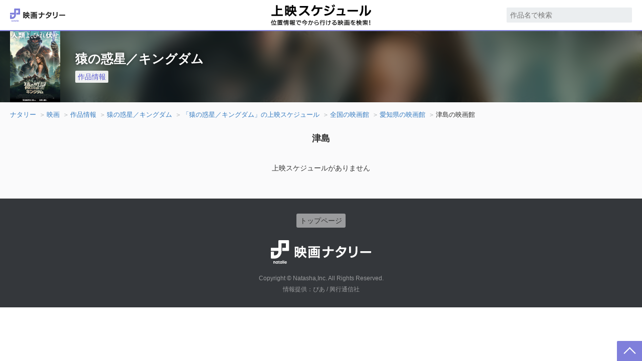

--- FILE ---
content_type: text/html; charset=UTF-8
request_url: https://natalie.mu/eiga/film/194912/cinema/23/12328
body_size: 9081
content:
<!DOCTYPE html>
<html lang="ja">
<head prefix="og: http://ogp.me/ns# fb: http://ogp.me/ns/fb# website: http://ogp.me/ns/website#">
    <title>津島で「猿の惑星／キングダム」を上映中の映画館 - 映画ナタリー</title>
    <meta charset="UTF-8">
    <meta name="author" content="Natasha, Inc.">
    <meta name="viewport" content="width=device-width, initial-scale=1, maximum-scale=1">
    <meta name="format-detection" content="telephone=no">
    <meta name="description" content="映画ナタリーが提供する「今行ける」映画情報検索サービスです。あなたが今いる場所の近くで観られる映画がひと目でわかります。">
        <meta property="og:site_name" content="映画ナタリー" />
    <meta property="og:title" content="津島で「猿の惑星／キングダム」を上映中の映画館" />
    <meta property="og:type" content="website" />
    <meta property="og:url" content="https://natalie.mu/eiga/film/194912/cinema/23/12328" />
    <meta property="og:description" content="">
    <meta property="og:image" content="https://ogre.natalie.mu/media/ex/film/194912/flyer_1.jpg?imwidth=640&amp;imdensity=1" />
    <meta property="og:image:type" content="image/jpeg" />
    <meta property="og:image:width" content="1200" />
    <meta property="og:image:height" content="1699" />
    <meta property="fb:app_id" content="242059559172717" />
    <meta name="twitter:card" content="summary_large_image" />
    <meta name="twitter:creator" content="@eiga_natalie" />
    <meta name="twitter:site" content="@eiga_natalie" />
    <meta name="twitter:title" content="津島で「猿の惑星／キングダム」を上映中の映画館" />
    <meta name="twitter:description" content="" />
    <meta name="twitter:url" content="https://natalie.mu/eiga/film/194912/cinema/23/12328" />
    <meta name="twitter:image" content="https://ogre.natalie.mu/media/ex/film/194912/flyer_1.jpg?imwidth=640&amp;imdensity=1" />

    
                        <meta name="robots" content="noindex">
            
    <link rel="modulepreload" href="https://ogre.natalie.mu/build/assets/globalEntry-aRVymWwG.js">
<link rel="modulepreload" href="https://ogre.natalie.mu/build/assets/auth-NXUcgq7P.js">
<script type="module" src="https://ogre.natalie.mu/build/assets/globalEntry-aRVymWwG.js"></script>
            <link rel="canonical" href="https://natalie.mu/eiga/film/194912/cinema/23/12328">
        <link rel="shortcut icon" href="https://ogre.natalie.mu/asset/natalie/common/polar/desktop/image/eiga/favicon.ico" />
    <link rel="apple-touch-icon" href="https://ogre.natalie.mu/asset/natalie/common/polar/desktop/image/eiga/apple-touch-icon.png?impolicy=thumb_fit&width=180&height=180" />
    <link rel="stylesheet" href="https://natalie.mu/asset/common/polar/go/css/go-v1769136273.css" />
    <meta http-equiv="Content-Type" content="text/html; charset=utf-8" />
    <meta http-equiv="Content-Script-Type" content="text/javascript" />
    <meta http-equiv="Content-Style-Type" content="text/css" />
    <meta name="language" content="ja" />
    <meta name="robots" content="max-image-preview:large">

                        <script>
            window.dataLayer = window.dataLayer || [];
            dataLayer.push({"genre":"eiga","controller":"go_cinema","action":"area"});
        </script>
        <script>(function(w,d,s,l,i){w[l]=w[l]||[];w[l].push({'gtm.start':
                new Date().getTime(),event:'gtm.js'});var f=d.getElementsByTagName(s)[0],
                j=d.createElement(s),dl=l!='dataLayer'?'&l='+l:'';j.async=true;j.src=
                'https://www.googletagmanager.com/gtm.js?id='+i+dl;f.parentNode.insertBefore(j,f);
            })(window,document,'script','dataLayer','GTM-KQ3F3HP');</script>
    
            <script>
        window.googletag = window.googletag || {cmd: []};
        var google_interstitial_slot;
        googletag.cmd.push(function() {
            google_interstitial_slot = googletag.defineOutOfPageSlot(
                "/4581080/pc_eiga_interstitial", googletag.enums.OutOfPageFormat.INTERSTITIAL);
            if (google_interstitial_slot) {
                google_interstitial_slot.addService(googletag.pubads());
            }
                        googletag.pubads()
                .setTargeting('genre', 'eiga')
                .setTargeting('content', 'go_cinema')
                .setTargeting('action', 'area')
                .setTargeting('path', location.pathname);
                        googletag.pubads().enableSingleRequest();
            googletag.enableServices();
            googletag.display(google_interstitial_slot);
        });
    </script>

        <script>
        window.googletag = window.googletag || {cmd: []};
        var google_anchor_slot;
        googletag.cmd.push(function() {
            google_anchor_slot = googletag.defineOutOfPageSlot(
                "/4581080/pc_eiga_bottom_overlay", googletag.enums.OutOfPageFormat.BOTTOM_ANCHOR);
            if (google_anchor_slot) {
                google_anchor_slot.addService(googletag.pubads());
            }
                        googletag.pubads()
                .setTargeting('genre', 'eiga')
                .setTargeting('content', 'go_cinema')
                .setTargeting('action', 'area')
                .setTargeting('path', location.pathname);
                        googletag.pubads().enableSingleRequest();
            googletag.enableServices();
            googletag.display(google_anchor_slot);
        });
    </script>

        <script src="https://securepubads.g.doubleclick.net/tag/js/gpt.js" async></script>
    <script type="text/javascript">
        window.googletag = window.googletag || {cmd: []};
    </script>

        <script type="text/javascript">
        window._taboola = window._taboola || [];
        _taboola.push({article:'auto'});
        !function (e, f, u, i) {
            if (!document.getElementById(i)){
                e.async = 1;
                e.src = u;
                e.id = i;
                f.parentNode.insertBefore(e, f);
            }
        }(document.createElement('script'),
            document.getElementsByTagName('script')[0],
            '//cdn.taboola.com/libtrc/natashainc-network/loader.js',
            'tb_loader_script');
        if(window.performance && typeof window.performance.mark == 'function')
        {window.performance.mark('tbl_ic');}
    </script>

        <script>(function(){
            /*
             Copyright The Closure Library Authors.
             SPDX-License-Identifier: Apache-2.0
            */
            'use strict';var g=function(a){var b=0;return function(){return b<a.length?{done:!1,value:a[b++]}:{done:!0}}},l=this||self,m=/^[\w+/_-]+[=]{0,2}$/,p=null,q=function(){},r=function(a){var b=typeof a;if("object"==b)if(a){if(a instanceof Array)return"array";if(a instanceof Object)return b;var c=Object.prototype.toString.call(a);if("[object Window]"==c)return"object";if("[object Array]"==c||"number"==typeof a.length&&"undefined"!=typeof a.splice&&"undefined"!=typeof a.propertyIsEnumerable&&!a.propertyIsEnumerable("splice"))return"array";
                if("[object Function]"==c||"undefined"!=typeof a.call&&"undefined"!=typeof a.propertyIsEnumerable&&!a.propertyIsEnumerable("call"))return"function"}else return"null";else if("function"==b&&"undefined"==typeof a.call)return"object";return b},u=function(a,b){function c(){}c.prototype=b.prototype;a.prototype=new c;a.prototype.constructor=a};var v=function(a,b){Object.defineProperty(l,a,{configurable:!1,get:function(){return b},set:q})};var y=function(a,b){this.b=a===w&&b||"";this.a=x},x={},w={};var aa=function(a,b){a.src=b instanceof y&&b.constructor===y&&b.a===x?b.b:"type_error:TrustedResourceUrl";if(null===p)b:{b=l.document;if((b=b.querySelector&&b.querySelector("script[nonce]"))&&(b=b.nonce||b.getAttribute("nonce"))&&m.test(b)){p=b;break b}p=""}b=p;b&&a.setAttribute("nonce",b)};var z=function(){return Math.floor(2147483648*Math.random()).toString(36)+Math.abs(Math.floor(2147483648*Math.random())^+new Date).toString(36)};var A=function(a,b){b=String(b);"application/xhtml+xml"===a.contentType&&(b=b.toLowerCase());return a.createElement(b)},B=function(a){this.a=a||l.document||document};B.prototype.appendChild=function(a,b){a.appendChild(b)};var C=function(a,b,c,d,e,f){try{var k=a.a,h=A(a.a,"SCRIPT");h.async=!0;aa(h,b);k.head.appendChild(h);h.addEventListener("load",function(){e();d&&k.head.removeChild(h)});h.addEventListener("error",function(){0<c?C(a,b,c-1,d,e,f):(d&&k.head.removeChild(h),f())})}catch(n){f()}};var ba=l.atob("aHR0cHM6Ly93d3cuZ3N0YXRpYy5jb20vaW1hZ2VzL2ljb25zL21hdGVyaWFsL3N5c3RlbS8xeC93YXJuaW5nX2FtYmVyXzI0ZHAucG5n"),ca=l.atob("WW91IGFyZSBzZWVpbmcgdGhpcyBtZXNzYWdlIGJlY2F1c2UgYWQgb3Igc2NyaXB0IGJsb2NraW5nIHNvZnR3YXJlIGlzIGludGVyZmVyaW5nIHdpdGggdGhpcyBwYWdlLg=="),da=l.atob("RGlzYWJsZSBhbnkgYWQgb3Igc2NyaXB0IGJsb2NraW5nIHNvZnR3YXJlLCB0aGVuIHJlbG9hZCB0aGlzIHBhZ2Uu"),ea=function(a,b,c){this.b=a;this.f=new B(this.b);this.a=null;this.c=[];this.g=!1;this.i=b;this.h=c},F=function(a){if(a.b.body&&!a.g){var b=
                function(){D(a);l.setTimeout(function(){return E(a,3)},50)};C(a.f,a.i,2,!0,function(){l[a.h]||b()},b);a.g=!0}},D=function(a){for(var b=G(1,5),c=0;c<b;c++){var d=H(a);a.b.body.appendChild(d);a.c.push(d)}b=H(a);b.style.bottom="0";b.style.left="0";b.style.position="fixed";b.style.width=G(100,110).toString()+"%";b.style.zIndex=G(2147483544,2147483644).toString();b.style["background-color"]=I(249,259,242,252,219,229);b.style["box-shadow"]="0 0 12px #888";b.style.color=I(0,10,0,10,0,10);b.style.display=
                "flex";b.style["justify-content"]="center";b.style["font-family"]="Roboto, Arial";c=H(a);c.style.width=G(80,85).toString()+"%";c.style.maxWidth=G(750,775).toString()+"px";c.style.margin="24px";c.style.display="flex";c.style["align-items"]="flex-start";c.style["justify-content"]="center";d=A(a.f.a,"IMG");d.className=z();d.src=ba;d.style.height="24px";d.style.width="24px";d.style["padding-right"]="16px";var e=H(a),f=H(a);f.style["font-weight"]="bold";f.textContent=ca;var k=H(a);k.textContent=da;J(a,
                e,f);J(a,e,k);J(a,c,d);J(a,c,e);J(a,b,c);a.a=b;a.b.body.appendChild(a.a);b=G(1,5);for(c=0;c<b;c++)d=H(a),a.b.body.appendChild(d),a.c.push(d)},J=function(a,b,c){for(var d=G(1,5),e=0;e<d;e++){var f=H(a);b.appendChild(f)}b.appendChild(c);c=G(1,5);for(d=0;d<c;d++)e=H(a),b.appendChild(e)},G=function(a,b){return Math.floor(a+Math.random()*(b-a))},I=function(a,b,c,d,e,f){return"rgb("+G(Math.max(a,0),Math.min(b,255)).toString()+","+G(Math.max(c,0),Math.min(d,255)).toString()+","+G(Math.max(e,0),Math.min(f,
                255)).toString()+")"},H=function(a){a=A(a.f.a,"DIV");a.className=z();return a},E=function(a,b){0>=b||null!=a.a&&0!=a.a.offsetHeight&&0!=a.a.offsetWidth||(fa(a),D(a),l.setTimeout(function(){return E(a,b-1)},50))},fa=function(a){var b=a.c;var c="undefined"!=typeof Symbol&&Symbol.iterator&&b[Symbol.iterator];b=c?c.call(b):{next:g(b)};for(c=b.next();!c.done;c=b.next())(c=c.value)&&c.parentNode&&c.parentNode.removeChild(c);a.c=[];(b=a.a)&&b.parentNode&&b.parentNode.removeChild(b);a.a=null};var ia=function(a,b,c,d,e){var f=ha(c),k=function(n){n.appendChild(f);l.setTimeout(function(){f?(0!==f.offsetHeight&&0!==f.offsetWidth?b():a(),f.parentNode&&f.parentNode.removeChild(f)):a()},d)},h=function(n){document.body?k(document.body):0<n?l.setTimeout(function(){h(n-1)},e):b()};h(3)},ha=function(a){var b=document.createElement("div");b.className=a;b.style.width="1px";b.style.height="1px";b.style.position="absolute";b.style.left="-10000px";b.style.top="-10000px";b.style.zIndex="-10000";return b};var K={},L=null;var M=function(){},N="function"==typeof Uint8Array,O=function(a,b){a.b=null;b||(b=[]);a.j=void 0;a.f=-1;a.a=b;a:{if(b=a.a.length){--b;var c=a.a[b];if(!(null===c||"object"!=typeof c||Array.isArray(c)||N&&c instanceof Uint8Array)){a.g=b-a.f;a.c=c;break a}}a.g=Number.MAX_VALUE}a.i={}},P=[],Q=function(a,b){if(b<a.g){b+=a.f;var c=a.a[b];return c===P?a.a[b]=[]:c}if(a.c)return c=a.c[b],c===P?a.c[b]=[]:c},R=function(a,b,c){a.b||(a.b={});if(!a.b[c]){var d=Q(a,c);d&&(a.b[c]=new b(d))}return a.b[c]};
            M.prototype.h=N?function(){var a=Uint8Array.prototype.toJSON;Uint8Array.prototype.toJSON=function(){var b;void 0===b&&(b=0);if(!L){L={};for(var c="ABCDEFGHIJKLMNOPQRSTUVWXYZabcdefghijklmnopqrstuvwxyz0123456789".split(""),d=["+/=","+/","-_=","-_.","-_"],e=0;5>e;e++){var f=c.concat(d[e].split(""));K[e]=f;for(var k=0;k<f.length;k++){var h=f[k];void 0===L[h]&&(L[h]=k)}}}b=K[b];c=[];for(d=0;d<this.length;d+=3){var n=this[d],t=(e=d+1<this.length)?this[d+1]:0;h=(f=d+2<this.length)?this[d+2]:0;k=n>>2;n=(n&
                3)<<4|t>>4;t=(t&15)<<2|h>>6;h&=63;f||(h=64,e||(t=64));c.push(b[k],b[n],b[t]||"",b[h]||"")}return c.join("")};try{return JSON.stringify(this.a&&this.a,S)}finally{Uint8Array.prototype.toJSON=a}}:function(){return JSON.stringify(this.a&&this.a,S)};var S=function(a,b){return"number"!==typeof b||!isNaN(b)&&Infinity!==b&&-Infinity!==b?b:String(b)};M.prototype.toString=function(){return this.a.toString()};var T=function(a){O(this,a)};u(T,M);var U=function(a){O(this,a)};u(U,M);var ja=function(a,b){this.c=new B(a);var c=R(b,T,5);c=new y(w,Q(c,4)||"");this.b=new ea(a,c,Q(b,4));this.a=b},ka=function(a,b,c,d){b=new T(b?JSON.parse(b):null);b=new y(w,Q(b,4)||"");C(a.c,b,3,!1,c,function(){ia(function(){F(a.b);d(!1)},function(){d(!0)},Q(a.a,2),Q(a.a,3),Q(a.a,1))})};var la=function(a,b){V(a,"internal_api_load_with_sb",function(c,d,e){ka(b,c,d,e)});V(a,"internal_api_sb",function(){F(b.b)})},V=function(a,b,c){a=l.btoa(a+b);v(a,c)},W=function(a,b,c){for(var d=[],e=2;e<arguments.length;++e)d[e-2]=arguments[e];e=l.btoa(a+b);e=l[e];if("function"==r(e))e.apply(null,d);else throw Error("API not exported.");};var X=function(a){O(this,a)};u(X,M);var Y=function(a){this.h=window;this.a=a;this.b=Q(this.a,1);this.f=R(this.a,T,2);this.g=R(this.a,U,3);this.c=!1};Y.prototype.start=function(){ma();var a=new ja(this.h.document,this.g);la(this.b,a);na(this)};
            var ma=function(){var a=function(){if(!l.frames.googlefcPresent)if(document.body){var b=document.createElement("iframe");b.style.display="none";b.style.width="0px";b.style.height="0px";b.style.border="none";b.style.zIndex="-1000";b.style.left="-1000px";b.style.top="-1000px";b.name="googlefcPresent";document.body.appendChild(b)}else l.setTimeout(a,5)};a()},na=function(a){var b=Date.now();W(a.b,"internal_api_load_with_sb",a.f.h(),function(){var c;var d=a.b,e=l[l.btoa(d+"loader_js")];if(e){e=l.atob(e);
                e=parseInt(e,10);d=l.btoa(d+"loader_js").split(".");var f=l;d[0]in f||"undefined"==typeof f.execScript||f.execScript("var "+d[0]);for(;d.length&&(c=d.shift());)d.length?f[c]&&f[c]!==Object.prototype[c]?f=f[c]:f=f[c]={}:f[c]=null;c=Math.abs(b-e);c=1728E5>c?0:c}else c=-1;0!=c&&(W(a.b,"internal_api_sb"),Z(a,Q(a.a,6)))},function(c){Z(a,c?Q(a.a,4):Q(a.a,5))})},Z=function(a,b){a.c||(a.c=!0,a=new l.XMLHttpRequest,a.open("GET",b,!0),a.send())};(function(a,b){l[a]=function(c){for(var d=[],e=0;e<arguments.length;++e)d[e-0]=arguments[e];l[a]=q;b.apply(null,d)}})("__d3lUW8vwsKlB__",function(a){"function"==typeof window.atob&&(a=window.atob(a),a=new X(a?JSON.parse(a):null),(new Y(a)).start())});}).call(this);

        window.__d3lUW8vwsKlB__("[base64]");
    </script>
</head>
<body>

<noscript><iframe src="https://www.googletagmanager.com/ns.html?id=GTM-KQ3F3HP" height="0" width="0" style="display:none;visibility:hidden"></iframe></noscript>

<div id="NA_container">
        <header >
    <div class="inner">
        <div class="eiga_logo pc">
            <a href=https://natalie.mu/eiga data-gtm-click="ヘッダー_映画ナタリー"><img src=https://ogre.natalie.mu/asset/natalie/common/polar/go/image/eiga_logo_c.svg?v=1769136273 alt="映画ナタリー" width="300" height="70"></a>
        </div>
        <div class="eiga_logo sp">
            <a href=https://natalie.mu/eiga data-gtm-click="ヘッダー_映画ナタリー"><img src=https://ogre.natalie.mu/asset/natalie/common/polar/go/image/eiga_icon.svg?v=1769136273 alt="映画ナタリー" width="150" height="150"></a>
        </div>

        <h1 class="logo">
            <a href=https://natalie.mu/eiga/go data-gtm-click="ヘッダー_ロゴ"><img src=https://ogre.natalie.mu/asset/natalie/common/polar/go/image/go_logo.svg?v=1769136273 alt="上映スケジュール 位置情報で今から行ける映画を検索！"></a>
        </h1>
        <div class="search_box">
            <div class="s_loupe"></div>
                            <div class="input_wrap">
                    <input type="search" placeholder="作品名で検索" class="go-class-search-text" id="go-id-input-search" value="">
                </div>
                    </div>
    </div>
</header>
        <div id="main_contents">
            <div class="movie_header min" style="background-image: url(https://ogre.natalie.mu/media/ex/film/194912/flyer_1.jpg?imwidth=640&amp;imdensity=1);">
    <div class="inner">
                    <div class="image">
                <img src="https://ogre.natalie.mu/media/ex/film/194912/flyer_1.jpg?imwidth=640&amp;imdensity=1" alt="猿の惑星／キングダム">
            </div>
                <div class="text">
            <h2>猿の惑星／キングダム</h2>
                        <p class="m_link"><a href="https://natalie.mu/eiga/film/194912">作品情報</a></p>
        </div>
    </div>
</div>

    <ul class="breadcrumb">
                                    <li><a href="https://natalie.mu" data-gtm-click="パンくず">ナタリー</a></li>
                                                <li><a href="https://natalie.mu/eiga" data-gtm-click="パンくず">映画</a></li>
                                                <li><a href="https://natalie.mu/eiga/film" data-gtm-click="パンくず">作品情報</a></li>
                                                <li><a href="https://natalie.mu/eiga/film/194912" data-gtm-click="パンくず">猿の惑星／キングダム</a></li>
                                                <li><a href="https://natalie.mu/eiga/film/194912/schedule" data-gtm-click="パンくず">「猿の惑星／キングダム」の上映スケジュール</a></li>
                                                <li><a href="https://natalie.mu/eiga/film/194912/cinema" data-gtm-click="パンくず">全国の映画館</a></li>
                                                <li><a href="https://natalie.mu/eiga/film/194912/cinema/23" data-gtm-click="パンくず">愛知県の映画館</a></li>
                                                <li><span>津島の映画館</span></li>
                        </ul>

    <div class="content_wrap">
        <h3 class="sec_title">津島</h3>
                    <p class="noresult">上映スケジュールがありません</p>
            </div>
        <script src="//code.jquery.com/jquery-1.12.4.min.js" integrity="sha256-ZosEbRLbNQzLpnKIkEdrPv7lOy9C27hHQ+Xp8a4MxAQ=" crossorigin="anonymous"></script>
        
        
        <script type="text/javascript" src="https://natalie.mu/asset/common/polar/go/js/swiper.min-v1769136273.js"></script>
        <script type="text/javascript" src="https://natalie.mu/asset/common/polar/go/js/go-v1769136273.js"></script>
        
        
</div>
<div class="pagetop"><a href="#"></a></div>
<footer>
    <nav class="footer_navi" >
        <ul>
            <li><a href=https://natalie.mu/eiga/go>トップページ</a></li>
        </ul>
    </nav>
    <div class="logo"><a href="/eiga"><img src=https://ogre.natalie.mu/asset/natalie/common/polar/go/image/eiga_logo.svg?v=1769136273 alt="映画ナタリー"></a></div>
    <p class="copyright">Copyright &copy; Natasha,Inc. All Rights Reserved.</p>
    <p class="copyright">情報提供：ぴあ / 興行通信社</p>
</footer></div>

<div class="modal_wrap">
    <!-- 作品情報 -->
    <div class="modal" id="go-id-modal">
        <div class="m_info" id="go-id-m-info">
            <div class="m_image"><img src="https://ogre.natalie.mu/asset/natalie/common/polar/go/image/poster_blank.png"></div>
            <div class="text">
                <p class="m_title"></p>
                <p class="m_link"><a href=""></a></p>
                <p class="theater"><a href="" target="_blank" data-gtm-click="go_schedule_modal_map">地図</a></p>
                <p class="time"></p>
                <p class="m_type"></p>
            </div>
        </div>
        <div class="link_btn"><a href="#"  data-gtm-click="go_schedule_modal_cinema"><span>劇場サイトでチケットを探す</span></a></div>
        <!-- 他の上映スケジュール -->
        <p class="o_screen" id="go-id-link_btn"><a href="#">他の上映スケジュール</a></p>
    </div>
    <!-- 絞り込みフォーム -->
    <div class="filter_box">
        <dl>
            <dt>場所</dt>
            <dd class="location">
                <div class="location_select">
                    <button class="here" id="go-id-here-btn">位置情報を使う</button>
                    <button class="area" id="go-id-area-btn">エリアから選択</button>
                </div>
                <div class="select_group" id="go-id-distance_select_group">
                    <div class="select_wrap">
                        <select name="distance" id="go-id-distance-select">
                            <option value="1">徒歩圏内（1Km以内）</option>
                            <option value="2">5km以内</option>
                            <option value="3">10km以内</option>
                            <option value="4">20km以内</option>
                        </select>
                    </div>
                </div>
                <div class="select_group" id="go-id-area_select_group">
                    <div class="select_wrap">
                        <select name="pref" id="go-id-pref-select">
                        </select>
                    </div>
                    <div class="select_wrap">
                        <select name="area" id="go-id-area-select">
                        </select>
                    </div>
                </div>
            </dd>
            <dt>日時</dt>
            <dd>
                <div class="select_group">
                    <div class="select_wrap">
                        <select name="date" id="go-id-date-select">
                        </select>
                    </div>
                    <div class="select_wrap">
                        <select name="time"id="go-id-time-select">
                        </select>
                    </div>
                </div>
            </dd>
        </dl>
        <button class="search_btn" id="go-id-search-btn">この条件で探す</button>
    </div>
</div>

<!-- モーダル背景 -->
<div class="modal_bg" style="display: none;"></div>
<script type="application/ld+json">{"@context":"https:\/\/schema.org","@graph":[{"@context":"http:\/\/schema.org","@type":"BreadcrumbList","itemListElement":[{"@type":"ListItem","position":1,"item":{"@id":"https:\/\/natalie.mu","name":"\u30ca\u30bf\u30ea\u30fc"}},{"@type":"ListItem","position":2,"item":{"@id":"https:\/\/natalie.mu\/eiga","name":"\u6620\u753b\u30ca\u30bf\u30ea\u30fc"}},{"@type":"ListItem","position":3,"item":{"@id":"https:\/\/natalie.mu\/eiga\/film","name":"\u4f5c\u54c1\u60c5\u5831"}},{"@type":"ListItem","position":4,"item":{"@id":"https:\/\/natalie.mu\/eiga\/film\/194912","name":"\u733f\u306e\u60d1\u661f\uff0f\u30ad\u30f3\u30b0\u30c0\u30e0"}},{"@type":"ListItem","position":5,"item":{"@id":"https:\/\/natalie.mu\/eiga\/film\/194912\/schedule","name":"\u300c\u733f\u306e\u60d1\u661f\uff0f\u30ad\u30f3\u30b0\u30c0\u30e0\u300d\u306e\u4e0a\u6620\u30b9\u30b1\u30b8\u30e5\u30fc\u30eb"}},{"@type":"ListItem","position":6,"item":{"@id":"https:\/\/natalie.mu\/eiga\/film\/194912\/cinema","name":"\u5168\u56fd\u306e\u6620\u753b\u9928"}},{"@type":"ListItem","position":7,"item":{"@id":"https:\/\/natalie.mu\/eiga\/film\/194912\/cinema\/23","name":"\u611b\u77e5\u770c\u306e\u6620\u753b\u9928"}},{"@type":"ListItem","position":8,"item":{"@id":"https:\/\/natalie.mu\/eiga\/film\/194912\/cinema\/23\/12328","name":"\u6d25\u5cf6\u306e\u6620\u753b\u9928"}}]},{"@context":"https:\/\/schema.org","@type":"NewsMediaOrganization","@id":"https:\/\/natalie.mu\/eiga","name":"\u6620\u753b\u30ca\u30bf\u30ea\u30fc","url":"https:\/\/natalie.mu\/eiga","description":"\u6620\u753b\u3084\u30c9\u30e9\u30de\u306b\u95a2\u3059\u308b\u6700\u65b0\u30cb\u30e5\u30fc\u30b9\u3092\u6bce\u65e5\u914d\u4fe1\uff01\u821e\u53f0\u6328\u62f6\u30ec\u30dd\u30fc\u30c8\u3084\u52d5\u54e1\u30e9\u30f3\u30ad\u30f3\u30b0\u3001\u7279\u96c6\u4e0a\u6620\u3001\u6d77\u5916\u306e\u8a71\u984c\u306a\u3069\u5e45\u5e83\u3044\u60c5\u5831\u3092\u304a\u5c4a\u3051\u3057\u307e\u3059\u3002","logo":{"@type":"ImageObject","url":"https:\/\/ogre.natalie.mu\/author\/74\/20220329\/eiga_icon.jpg","width":671,"height":671},"foundingDate":"2015-03-23","sameAs":["https:\/\/ja.wikipedia.org\/wiki\/%E3%83%8A%E3%82%BF%E3%83%AA%E3%83%BC_(%E3%83%8B%E3%83%A5%E3%83%BC%E3%82%B9%E3%82%B5%E3%82%A4%E3%83%88)","https:\/\/twitter.com\/eiga_natalie","https:\/\/www.facebook.com\/eiga.natalie"],"ethicsPolicy":"https:\/\/www.natasha.co.jp\/company.html","parentOrganization":{"@type":"Corporation","@id":"https:\/\/www.natasha.co.jp\/","name":"\u682a\u5f0f\u4f1a\u793e\u30ca\u30bf\u30fc\u30b7\u30e3","legalName":"\u682a\u5f0f\u4f1a\u793e\u30ca\u30bf\u30fc\u30b7\u30e3","url":"https:\/\/www.natasha.co.jp\/","foundingDate":"2005-12-28"}}]} </script>


<script type="text/javascript">
    (function(d,u){
        var b=d.getElementsByTagName("script")[0],j=d.createElement("script");
        j.async=true;
        j.src=u;
        b.parentNode.insertBefore(j,b);
    })(document,"//img.ak.impact-ad.jp/ut/f0e425e4bcc13e88_5050.js");
</script>

<script type="text/javascript">
    $('.go-class-search-text').keypress(function (event) {
        if (event.which == 13) {
            const inputQuery = this.value;
            if (!inputQuery) { return; }
            window.location.href = 'https://natalie.mu/eiga/go/search?query=' + inputQuery;
        }
    });
</script>

<div id="taboola-newsroom"></div>
<script type="text/javascript">
    window._taboola = window._taboola || [];
    _taboola.push({
        mode: 'rbox-tracking',
        container: 'taboola-newsroom',
        placement: 'Newsroom'
    });
</script>

<script type="text/javascript">
    window._taboola = window._taboola || [];
    _taboola.push({flush: true});
</script>
</body>
</html>


--- FILE ---
content_type: text/html; charset=utf-8
request_url: https://www.google.com/recaptcha/api2/aframe
body_size: 270
content:
<!DOCTYPE HTML><html><head><meta http-equiv="content-type" content="text/html; charset=UTF-8"></head><body><script nonce="XpzQZURfG-mgNYZqgCz64A">/** Anti-fraud and anti-abuse applications only. See google.com/recaptcha */ try{var clients={'sodar':'https://pagead2.googlesyndication.com/pagead/sodar?'};window.addEventListener("message",function(a){try{if(a.source===window.parent){var b=JSON.parse(a.data);var c=clients[b['id']];if(c){var d=document.createElement('img');d.src=c+b['params']+'&rc='+(localStorage.getItem("rc::a")?sessionStorage.getItem("rc::b"):"");window.document.body.appendChild(d);sessionStorage.setItem("rc::e",parseInt(sessionStorage.getItem("rc::e")||0)+1);localStorage.setItem("rc::h",'1769222014346');}}}catch(b){}});window.parent.postMessage("_grecaptcha_ready", "*");}catch(b){}</script></body></html>

--- FILE ---
content_type: text/css
request_url: https://natalie.mu/asset/common/polar/go/css/go-v1769136273.css
body_size: 12918
content:
@charset "UTF-8";abbr,address,article,aside,audio,b,blockquote,body,canvas,caption,cite,code,del,details,dfn,em,fieldset,figcaption,figure,form,hgroup,html,i,iframe,img,ins,kbd,label,legend,mark,menu,object,pre,q,samp,section,small,span,strong,sub,summary,sup,table,tbody,td,tfoot,th,thead,time,tr,var,video{margin:0;padding:0;border:0;outline:0;font-size:100%;font-weight:normal;vertical-align:baseline;background:transparent}dd,div,dl,dt,footer,h1,h2,h3,h4,h5,h6,header,li,ol,p,ul{margin:0;padding:0;border:0;outline:0;font-size:100%;font-weight:normal;vertical-align:baseline}body{line-height:1}article,aside,details,figcaption,figure,footer,header,hgroup,menu,nav,section{display:block}ol,ul{list-style:none}blockquote,q{quotes:none}blockquote:after,blockquote:before,q:after,q:before{content:none}a{margin:0;padding:0;font-size:100%;vertical-align:baseline}ins{background-color:#ff9;color:#000;text-decoration:none}mark{background-color:#ff9;color:#000;font-style:italic;font-weight:bold}del{text-decoration:line-through}abbr[title],dfn[title]{border-bottom:1px dotted;cursor:help}table{border-collapse:collapse;border-spacing:0}hr{display:block;height:1px;border:0;border-top:1px solid #ccc;margin:1em 0;padding:0}input,select,textarea{font-family:inherit;font-size:inherit;font-weight:inherit}input,select,textarea{*font-size:100%}input,optgroup,option,select,textarea{vertical-align:middle;letter-spacing:0em}select{min-width:2em}optgroup,option{padding-right:0.4em}button{background-color:transparent;border:none;cursor:pointer;outline:none;padding:0;-webkit-appearance:none;-moz-appearance:none;appearance:none}button,input[type=button],input[type=checkbox],input[type=image],input[type=radio],input[type=reset],input[type=submit],label[for],option,select{cursor:pointer}optgroup{cursor:default}.clearfix:after{content:" ";display:block;clear:both;height:0;visibility:hidden}.clearfix{min-height:1px;font-size:0.1em}* html .clearfix{height:1px}@font-face{font-family:swiper-icons;src:url("data:application/font-woff;charset=utf-8;base64, [base64]//wADZ2x5ZgAAAywAAADMAAAD2MHtryVoZWFkAAABbAAAADAAAAA2E2+eoWhoZWEAAAGcAAAAHwAAACQC9gDzaG10eAAAAigAAAAZAAAArgJkABFsb2NhAAAC0AAAAFoAAABaFQAUGG1heHAAAAG8AAAAHwAAACAAcABAbmFtZQAAA/gAAAE5AAACXvFdBwlwb3N0AAAFNAAAAGIAAACE5s74hXjaY2BkYGAAYpf5Hu/j+W2+MnAzMYDAzaX6QjD6/4//Bxj5GA8AuRwMYGkAPywL13jaY2BkYGA88P8Agx4j+/8fQDYfA1AEBWgDAIB2BOoAeNpjYGRgYNBh4GdgYgABEMnIABJzYNADCQAACWgAsQB42mNgYfzCOIGBlYGB0YcxjYGBwR1Kf2WQZGhhYGBiYGVmgAFGBiQQkOaawtDAoMBQxXjg/wEGPcYDDA4wNUA2CCgwsAAAO4EL6gAAeNpj2M0gyAACqxgGNWBkZ2D4/wMA+xkDdgAAAHjaY2BgYGaAYBkGRgYQiAHyGMF8FgYHIM3DwMHABGQrMOgyWDLEM1T9/w8UBfEMgLzE////P/5//f/V/xv+r4eaAAeMbAxwIUYmIMHEgKYAYjUcsDAwsLKxc3BycfPw8jEQA/[base64]/uznmfPFBNODM2K7MTQ45YEAZqGP81AmGGcF3iPqOop0r1SPTaTbVkfUe4HXj97wYE+yNwWYxwWu4v1ugWHgo3S1XdZEVqWM7ET0cfnLGxWfkgR42o2PvWrDMBSFj/IHLaF0zKjRgdiVMwScNRAoWUoH78Y2icB/yIY09An6AH2Bdu/UB+yxopYshQiEvnvu0dURgDt8QeC8PDw7Fpji3fEA4z/PEJ6YOB5hKh4dj3EvXhxPqH/SKUY3rJ7srZ4FZnh1PMAtPhwP6fl2PMJMPDgeQ4rY8YT6Gzao0eAEA409DuggmTnFnOcSCiEiLMgxCiTI6Cq5DZUd3Qmp10vO0LaLTd2cjN4fOumlc7lUYbSQcZFkutRG7g6JKZKy0RmdLY680CDnEJ+UMkpFFe1RN7nxdVpXrC4aTtnaurOnYercZg2YVmLN/d/gczfEimrE/fs/bOuq29Zmn8tloORaXgZgGa78yO9/cnXm2BpaGvq25Dv9S4E9+5SIc9PqupJKhYFSSl47+Qcr1mYNAAAAeNptw0cKwkAAAMDZJA8Q7OUJvkLsPfZ6zFVERPy8qHh2YER+3i/BP83vIBLLySsoKimrqKqpa2hp6+jq6RsYGhmbmJqZSy0sraxtbO3sHRydnEMU4uR6yx7JJXveP7WrDycAAAAAAAH//wACeNpjYGRgYOABYhkgZgJCZgZNBkYGLQZtIJsFLMYAAAw3ALgAeNolizEKgDAQBCchRbC2sFER0YD6qVQiBCv/H9ezGI6Z5XBAw8CBK/m5iQQVauVbXLnOrMZv2oLdKFa8Pjuru2hJzGabmOSLzNMzvutpB3N42mNgZGBg4GKQYzBhYMxJLMlj4GBgAYow/P/PAJJhLM6sSoWKfWCAAwDAjgbRAAB42mNgYGBkAIIbCZo5IPrmUn0hGA0AO8EFTQAA") format("woff");font-weight:400;font-style:normal}:root{--swiper-theme-color:#007aff}.swiper-container{margin-left:auto;margin-right:auto;position:relative;overflow:hidden;list-style:none;padding:0;z-index:1}.swiper-container-vertical>.swiper-wrapper{-webkit-box-orient:vertical;-webkit-box-direction:normal;-ms-flex-direction:column;flex-direction:column}.swiper-wrapper{position:relative;width:100%;height:100%;z-index:1;display:-webkit-box;display:-ms-flexbox;display:flex;-webkit-transition-property:-webkit-transform;transition-property:-webkit-transform;-o-transition-property:transform;transition-property:transform;transition-property:transform, -webkit-transform;-webkit-box-sizing:content-box;box-sizing:content-box}.swiper-container-android .swiper-slide,.swiper-wrapper{-webkit-transform:translate3d(0px, 0, 0);transform:translate3d(0px, 0, 0)}.swiper-container-multirow>.swiper-wrapper{-ms-flex-wrap:wrap;flex-wrap:wrap}.swiper-container-multirow-column>.swiper-wrapper{-ms-flex-wrap:wrap;flex-wrap:wrap;-webkit-box-orient:vertical;-webkit-box-direction:normal;-ms-flex-direction:column;flex-direction:column}.swiper-container-free-mode>.swiper-wrapper{-webkit-transition-timing-function:ease-out;-o-transition-timing-function:ease-out;transition-timing-function:ease-out;margin:0 auto}.swiper-slide{-ms-flex-negative:0;flex-shrink:0;width:100%;height:100%;position:relative;-webkit-transition-property:-webkit-transform;transition-property:-webkit-transform;-o-transition-property:transform;transition-property:transform;transition-property:transform, -webkit-transform}.swiper-slide-invisible-blank{visibility:hidden}.swiper-container-autoheight,.swiper-container-autoheight .swiper-slide{height:auto}.swiper-container-autoheight .swiper-wrapper{-webkit-box-align:start;-ms-flex-align:start;align-items:flex-start;-webkit-transition-property:height,-webkit-transform;transition-property:height,-webkit-transform;-o-transition-property:transform,height;transition-property:transform,height;transition-property:transform,height,-webkit-transform}.swiper-container-3d{-webkit-perspective:1200px;perspective:1200px}.swiper-container-3d .swiper-cube-shadow,.swiper-container-3d .swiper-slide,.swiper-container-3d .swiper-slide-shadow-bottom,.swiper-container-3d .swiper-slide-shadow-left,.swiper-container-3d .swiper-slide-shadow-right,.swiper-container-3d .swiper-slide-shadow-top,.swiper-container-3d .swiper-wrapper{-webkit-transform-style:preserve-3d;transform-style:preserve-3d}.swiper-container-3d .swiper-slide-shadow-bottom,.swiper-container-3d .swiper-slide-shadow-left,.swiper-container-3d .swiper-slide-shadow-right,.swiper-container-3d .swiper-slide-shadow-top{position:absolute;left:0;top:0;width:100%;height:100%;pointer-events:none;z-index:10}.swiper-container-3d .swiper-slide-shadow-left{background-image:-webkit-gradient(linear, right top, left top, from(rgba(0, 0, 0, 0.5)), to(rgba(0, 0, 0, 0)));background-image:-webkit-linear-gradient(right, rgba(0, 0, 0, 0.5), rgba(0, 0, 0, 0));background-image:-o-linear-gradient(right, rgba(0, 0, 0, 0.5), rgba(0, 0, 0, 0));background-image:linear-gradient(to left, rgba(0, 0, 0, 0.5), rgba(0, 0, 0, 0))}.swiper-container-3d .swiper-slide-shadow-right{background-image:-webkit-gradient(linear, left top, right top, from(rgba(0, 0, 0, 0.5)), to(rgba(0, 0, 0, 0)));background-image:-webkit-linear-gradient(left, rgba(0, 0, 0, 0.5), rgba(0, 0, 0, 0));background-image:-o-linear-gradient(left, rgba(0, 0, 0, 0.5), rgba(0, 0, 0, 0));background-image:linear-gradient(to right, rgba(0, 0, 0, 0.5), rgba(0, 0, 0, 0))}.swiper-container-3d .swiper-slide-shadow-top{background-image:-webkit-gradient(linear, left bottom, left top, from(rgba(0, 0, 0, 0.5)), to(rgba(0, 0, 0, 0)));background-image:-webkit-linear-gradient(bottom, rgba(0, 0, 0, 0.5), rgba(0, 0, 0, 0));background-image:-o-linear-gradient(bottom, rgba(0, 0, 0, 0.5), rgba(0, 0, 0, 0));background-image:linear-gradient(to top, rgba(0, 0, 0, 0.5), rgba(0, 0, 0, 0))}.swiper-container-3d .swiper-slide-shadow-bottom{background-image:-webkit-gradient(linear, left top, left bottom, from(rgba(0, 0, 0, 0.5)), to(rgba(0, 0, 0, 0)));background-image:-webkit-linear-gradient(top, rgba(0, 0, 0, 0.5), rgba(0, 0, 0, 0));background-image:-o-linear-gradient(top, rgba(0, 0, 0, 0.5), rgba(0, 0, 0, 0));background-image:linear-gradient(to bottom, rgba(0, 0, 0, 0.5), rgba(0, 0, 0, 0))}.swiper-container-css-mode>.swiper-wrapper{overflow:auto;scrollbar-width:none;-ms-overflow-style:none}.swiper-container-css-mode>.swiper-wrapper::-webkit-scrollbar{display:none}.swiper-container-css-mode>.swiper-wrapper>.swiper-slide{scroll-snap-align:start start}.swiper-container-horizontal.swiper-container-css-mode>.swiper-wrapper{-webkit-scroll-snap-type:x mandatory;-ms-scroll-snap-type:x mandatory;scroll-snap-type:x mandatory}.swiper-container-vertical.swiper-container-css-mode>.swiper-wrapper{-webkit-scroll-snap-type:y mandatory;-ms-scroll-snap-type:y mandatory;scroll-snap-type:y mandatory}:root{--swiper-navigation-size:44px}.swiper-button-next,.swiper-button-prev{position:absolute;top:50%;width:calc(var(--swiper-navigation-size)/ 44 * 27);height:var(--swiper-navigation-size);margin-top:calc(-1 * var(--swiper-navigation-size)/ 2);z-index:10;cursor:pointer;display:-webkit-box;display:-ms-flexbox;display:flex;-webkit-box-align:center;-ms-flex-align:center;align-items:center;-webkit-box-pack:center;-ms-flex-pack:center;justify-content:center;color:var(--swiper-navigation-color, var(--swiper-theme-color))}.swiper-button-next.swiper-button-disabled,.swiper-button-prev.swiper-button-disabled{opacity:.35;cursor:auto;pointer-events:none}.swiper-button-next:after,.swiper-button-prev:after{font-family:swiper-icons;font-size:var(--swiper-navigation-size);text-transform:none!important;letter-spacing:0;text-transform:none;font-variant:initial}.swiper-button-prev,.swiper-container-rtl .swiper-button-next{left:10px;right:auto}.swiper-button-prev:after,.swiper-container-rtl .swiper-button-next:after{content:'prev'}.swiper-button-next,.swiper-container-rtl .swiper-button-prev{right:10px;left:auto}.swiper-button-next:after,.swiper-container-rtl .swiper-button-prev:after{content:'next'}.swiper-button-next.swiper-button-white,.swiper-button-prev.swiper-button-white{--swiper-navigation-color:#ffffff}.swiper-button-next.swiper-button-black,.swiper-button-prev.swiper-button-black{--swiper-navigation-color:#000000}.swiper-button-lock{display:none}.swiper-pagination{position:absolute;text-align:center;-webkit-transition:.3s opacity;-o-transition:.3s opacity;transition:.3s opacity;-webkit-transform:translate3d(0, 0, 0);transform:translate3d(0, 0, 0);z-index:10}.swiper-pagination.swiper-pagination-hidden{opacity:0}.swiper-container-horizontal>.swiper-pagination-bullets,.swiper-pagination-custom,.swiper-pagination-fraction{bottom:10px;left:0;width:100%}.swiper-pagination-bullets-dynamic{overflow:hidden;font-size:0}.swiper-pagination-bullets-dynamic .swiper-pagination-bullet{-webkit-transform:scale(0.33);-ms-transform:scale(0.33);transform:scale(0.33);position:relative}.swiper-pagination-bullets-dynamic .swiper-pagination-bullet-active{-webkit-transform:scale(1);-ms-transform:scale(1);transform:scale(1)}.swiper-pagination-bullets-dynamic .swiper-pagination-bullet-active-main{-webkit-transform:scale(1);-ms-transform:scale(1);transform:scale(1)}.swiper-pagination-bullets-dynamic .swiper-pagination-bullet-active-prev{-webkit-transform:scale(0.66);-ms-transform:scale(0.66);transform:scale(0.66)}.swiper-pagination-bullets-dynamic .swiper-pagination-bullet-active-prev-prev{-webkit-transform:scale(0.33);-ms-transform:scale(0.33);transform:scale(0.33)}.swiper-pagination-bullets-dynamic .swiper-pagination-bullet-active-next{-webkit-transform:scale(0.66);-ms-transform:scale(0.66);transform:scale(0.66)}.swiper-pagination-bullets-dynamic .swiper-pagination-bullet-active-next-next{-webkit-transform:scale(0.33);-ms-transform:scale(0.33);transform:scale(0.33)}.swiper-pagination-bullet{width:8px;height:8px;display:inline-block;border-radius:100%;background:#000;opacity:.2}button.swiper-pagination-bullet{border:none;margin:0;padding:0;-webkit-box-shadow:none;box-shadow:none;-webkit-appearance:none;-moz-appearance:none;appearance:none}.swiper-pagination-clickable .swiper-pagination-bullet{cursor:pointer}.swiper-pagination-bullet-active{opacity:1;background:var(--swiper-pagination-color, var(--swiper-theme-color))}.swiper-container-vertical>.swiper-pagination-bullets{right:10px;top:50%;-webkit-transform:translate3d(0px, -50%, 0);transform:translate3d(0px, -50%, 0)}.swiper-container-vertical>.swiper-pagination-bullets .swiper-pagination-bullet{margin:6px 0;display:block}.swiper-container-vertical>.swiper-pagination-bullets.swiper-pagination-bullets-dynamic{top:50%;-webkit-transform:translateY(-50%);-ms-transform:translateY(-50%);transform:translateY(-50%);width:8px}.swiper-container-vertical>.swiper-pagination-bullets.swiper-pagination-bullets-dynamic .swiper-pagination-bullet{display:inline-block;-webkit-transition:.2s transform,.2s top;-o-transition:.2s transform,.2s top;transition:.2s transform,.2s top}.swiper-container-horizontal>.swiper-pagination-bullets .swiper-pagination-bullet{margin:0 4px}.swiper-container-horizontal>.swiper-pagination-bullets.swiper-pagination-bullets-dynamic{left:50%;-webkit-transform:translateX(-50%);-ms-transform:translateX(-50%);transform:translateX(-50%);white-space:nowrap}.swiper-container-horizontal>.swiper-pagination-bullets.swiper-pagination-bullets-dynamic .swiper-pagination-bullet{-webkit-transition:.2s transform,.2s left;-o-transition:.2s transform,.2s left;transition:.2s transform,.2s left}.swiper-container-horizontal.swiper-container-rtl>.swiper-pagination-bullets-dynamic .swiper-pagination-bullet{-webkit-transition:.2s transform,.2s right;-o-transition:.2s transform,.2s right;transition:.2s transform,.2s right}.swiper-pagination-progressbar{background:rgba(0, 0, 0, 0.25);position:absolute}.swiper-pagination-progressbar .swiper-pagination-progressbar-fill{background:var(--swiper-pagination-color, var(--swiper-theme-color));position:absolute;left:0;top:0;width:100%;height:100%;-webkit-transform:scale(0);-ms-transform:scale(0);transform:scale(0);-webkit-transform-origin:left top;-ms-transform-origin:left top;transform-origin:left top}.swiper-container-rtl .swiper-pagination-progressbar .swiper-pagination-progressbar-fill{-webkit-transform-origin:right top;-ms-transform-origin:right top;transform-origin:right top}.swiper-container-horizontal>.swiper-pagination-progressbar,.swiper-container-vertical>.swiper-pagination-progressbar.swiper-pagination-progressbar-opposite{width:100%;height:4px;left:0;top:0}.swiper-container-horizontal>.swiper-pagination-progressbar.swiper-pagination-progressbar-opposite,.swiper-container-vertical>.swiper-pagination-progressbar{width:4px;height:100%;left:0;top:0}.swiper-pagination-white{--swiper-pagination-color:#ffffff}.swiper-pagination-black{--swiper-pagination-color:#000000}.swiper-pagination-lock{display:none}.swiper-scrollbar{border-radius:10px;position:relative;-ms-touch-action:none;background:rgba(0, 0, 0, 0.1)}.swiper-container-horizontal>.swiper-scrollbar{position:absolute;left:1%;bottom:3px;z-index:50;height:5px;width:98%}.swiper-container-vertical>.swiper-scrollbar{position:absolute;right:3px;top:1%;z-index:50;width:5px;height:98%}.swiper-scrollbar-drag{height:100%;width:100%;position:relative;background:rgba(0, 0, 0, 0.5);border-radius:10px;left:0;top:0}.swiper-scrollbar-cursor-drag{cursor:move}.swiper-scrollbar-lock{display:none}.swiper-zoom-container{width:100%;height:100%;display:-webkit-box;display:-ms-flexbox;display:flex;-webkit-box-pack:center;-ms-flex-pack:center;justify-content:center;-webkit-box-align:center;-ms-flex-align:center;align-items:center;text-align:center}.swiper-zoom-container>canvas,.swiper-zoom-container>img,.swiper-zoom-container>svg{max-width:100%;max-height:100%;-o-object-fit:contain;object-fit:contain}.swiper-slide-zoomed{cursor:move}.swiper-lazy-preloader{width:42px;height:42px;position:absolute;left:50%;top:50%;margin-left:-21px;margin-top:-21px;z-index:10;-webkit-transform-origin:50%;-ms-transform-origin:50%;transform-origin:50%;-webkit-animation:swiper-preloader-spin 1s infinite linear;animation:swiper-preloader-spin 1s infinite linear;-webkit-box-sizing:border-box;box-sizing:border-box;border:4px solid var(--swiper-preloader-color, var(--swiper-theme-color));border-radius:50%;border-top-color:transparent}.swiper-lazy-preloader-white{--swiper-preloader-color:#fff}.swiper-lazy-preloader-black{--swiper-preloader-color:#000}@-webkit-keyframes swiper-preloader-spin{to{-webkit-transform:rotate(360deg);transform:rotate(360deg)}}@keyframes swiper-preloader-spin{to{-webkit-transform:rotate(360deg);transform:rotate(360deg)}}.swiper-container .swiper-notification{position:absolute;left:0;top:0;pointer-events:none;opacity:0;z-index:-1000}.swiper-container-fade.swiper-container-free-mode .swiper-slide{-webkit-transition-timing-function:ease-out;-o-transition-timing-function:ease-out;transition-timing-function:ease-out}.swiper-container-fade .swiper-slide{pointer-events:none;-webkit-transition-property:opacity;-o-transition-property:opacity;transition-property:opacity}.swiper-container-fade .swiper-slide .swiper-slide{pointer-events:none}.swiper-container-fade .swiper-slide-active,.swiper-container-fade .swiper-slide-active .swiper-slide-active{pointer-events:auto}.swiper-container-cube{overflow:visible}.swiper-container-cube .swiper-slide{pointer-events:none;-webkit-backface-visibility:hidden;backface-visibility:hidden;z-index:1;visibility:hidden;-webkit-transform-origin:0 0;-ms-transform-origin:0 0;transform-origin:0 0;width:100%;height:100%}.swiper-container-cube .swiper-slide .swiper-slide{pointer-events:none}.swiper-container-cube.swiper-container-rtl .swiper-slide{-webkit-transform-origin:100% 0;-ms-transform-origin:100% 0;transform-origin:100% 0}.swiper-container-cube .swiper-slide-active,.swiper-container-cube .swiper-slide-active .swiper-slide-active{pointer-events:auto}.swiper-container-cube .swiper-slide-active,.swiper-container-cube .swiper-slide-next,.swiper-container-cube .swiper-slide-next+.swiper-slide,.swiper-container-cube .swiper-slide-prev{pointer-events:auto;visibility:visible}.swiper-container-cube .swiper-slide-shadow-bottom,.swiper-container-cube .swiper-slide-shadow-left,.swiper-container-cube .swiper-slide-shadow-right,.swiper-container-cube .swiper-slide-shadow-top{z-index:0;-webkit-backface-visibility:hidden;backface-visibility:hidden}.swiper-container-cube .swiper-cube-shadow{position:absolute;left:0;bottom:0px;width:100%;height:100%;background:#000;opacity:.6;-webkit-filter:blur(50px);filter:blur(50px);z-index:0}.swiper-container-flip{overflow:visible}.swiper-container-flip .swiper-slide{pointer-events:none;-webkit-backface-visibility:hidden;backface-visibility:hidden;z-index:1}.swiper-container-flip .swiper-slide .swiper-slide{pointer-events:none}.swiper-container-flip .swiper-slide-active,.swiper-container-flip .swiper-slide-active .swiper-slide-active{pointer-events:auto}.swiper-container-flip .swiper-slide-shadow-bottom,.swiper-container-flip .swiper-slide-shadow-left,.swiper-container-flip .swiper-slide-shadow-right,.swiper-container-flip .swiper-slide-shadow-top{z-index:0;-webkit-backface-visibility:hidden;backface-visibility:hidden}html{font-size:62.5%;-webkit-font-smoothing:antialiased;-webkit-tap-highlight-color:rgba(0, 0, 0, 0)}body{position:relative;font-size:1.6rem;background-color:#fff}body *{-webkit-box-sizing:border-box;box-sizing:border-box;-webkit-text-size-adjust:none}blockquote,body,code,dd,div,dl,dt,fieldset,form,h1,h2,h3,h4,h5,h6,input,legend,li,ol,p,pre,td,textarea,th,ul{color:#333;font-family:'Helvetica Neue', Helvetica, Arial, Roboto, 'Droid Sans', 'ヒラギノ角ゴ ProN', 'Hiragino Kaku Gothic ProN', 'メイリオ', Meiryo, 'ＭＳ Ｐゴシック', sans-serif}small{font-size:smaller;display:inline-block;line-height:1.5}strong{font-weight:bold}input,select{outline:none;border:none;-webkit-appearance:none;-moz-appearance:none;appearance:none;padding:0.5rem 0.7rem}select::-ms-expand{display:none}@font-face{font-family:'NataIcon';src:url("../font/NataIcon.eot");src:url("../font/NataIcon.eot#iefix") format("embedded-opentype"), url("../font/NataIcon.woff") format("woff"), url("../font/NataIcon.ttf") format("truetype"), url("../font/NataIcon.svg#NataIcon") format("svg");font-weight:normal;font-style:normal}.pc{display:block}.sp{display:none}.hover{cursor:pointer}a{color:#357bc1;text-decoration:none}a.hover{text-decoration:none;color:#e85082}a[target=_blank]{position:relative;padding-left:1.6rem;margin-left:0.2rem}a[target=_blank]:after,a[target=_blank]:before{content:"";display:block;width:1rem;height:1rem;background-color:#a7abaf;border:#fff 1px solid;position:absolute;margin:auto;top:-0.2rem;bottom:0;left:0.2rem}a[target=_blank]:before{z-index:1;bottom:-0.4rem;left:0}::-moz-selection{background:rgba(127, 127, 219, 0.3)}::selection{background:rgba(127, 127, 219, 0.3)}.breadcrumb{margin:0 auto;max-width:1280px;padding:2rem 2rem 0;margin:-0.5rem auto;font-size:1.3rem;overflow:hidden;-o-text-overflow:ellipsis;text-overflow:ellipsis;white-space:nowrap}.breadcrumb li{position:relative;color:#333;line-height:1.5;display:inline}.breadcrumb li:first-child{margin-left:-0.2rem}.breadcrumb li a,.breadcrumb li span{padding:0.5rem 0.2rem}.breadcrumb li+li:before{content:"＞";display:inline;color:#a7abaf}.link_btn{margin:2rem auto 0;width:100%;max-width:35rem;display:block}.link_btn a{display:block;color:#fff;font-size:1.6rem;text-decoration:none;text-align:center;padding:2rem;border-radius:0.3rem;background:#007150;line-height:1.3;margin-left:0;-webkit-transition:background-color 0.2s;-o-transition:background-color 0.2s;transition:background-color 0.2s}.link_btn a span{font-weight:bold;display:inline-block}.link_btn a.hover{background-color:#009569}.link_btn a:not([target=_blank]){position:relative}.link_btn a:not([target=_blank]):before{display:none}.link_btn a:not([target=_blank]):after{background:none;border:none;left:auto;font-family:'NataIcon';content:"\e006";display:block;width:1.5rem;height:1.5rem;font-size:1.5rem;position:absolute;margin:auto;right:1.5rem;top:0;bottom:0;line-height:0.9}.link_btn a[target=_blank]:after,.link_btn a[target=_blank]:before{display:none}.link_btn a[target=_blank] span:first-child{position:relative;margin-left:1.8rem}.link_btn a[target=_blank] span:first-child:after,.link_btn a[target=_blank] span:first-child:before{content:"";display:block;width:1rem;height:1rem;position:absolute;margin:auto;top:-0.2rem;bottom:0}.link_btn a[target=_blank] span:first-child:before{z-index:1;left:-1.9rem;bottom:-0.4rem;background-color:#fff}.link_btn a[target=_blank] span:first-child:after{border:#fff solid;border-width:1px 1px 0 0;left:-1.8rem}.link_btn.white a{background:#fff;border:#7f7fdb 1px solid;color:#7f7fdb}.link_btn.white a.hover{background-color:#eaeaf9}.search_btn{min-width:8rem;color:#fff;font-weight:bold;font-size:1.4rem;text-decoration:none;text-align:center;padding:1rem;letter-spacing:0.1rem;border-radius:0.3rem;background-color:#7f7fdb;-webkit-transition:background-color 0.2s;-o-transition:background-color 0.2s;transition:background-color 0.2s}.search_btn.hover{background-color:#a7a7e6}.noresult{width:100%;padding:2rem 1.5rem;text-align:center;line-height:1.5;font-size:1.4rem}.noresult span{display:inline-block}.noresult+.input_wrap{max-width:72.8rem;margin:3rem auto 5rem;padding-top:2.5rem;border-top:#dce2e5 1px solid}.noresult+.input_wrap input{width:35rem;background:#ebeef0;font-size:1.4rem;border-radius:0.2rem;height:3rem;margin:0 auto;display:block}.noresult+.sec_title{margin-top:4rem}.noresult_link{width:100%;margin-top:0.5rem;text-align:center}.noresult_link a{font-size:1.4rem;line-height:1.5;color:#7f7fdb;display:inline-block;border:#7f7fdb 1px solid;background:#fff;border-radius:0.2rem;padding:0.3rem 0.5rem;-webkit-transition:background-color 0.2s;-o-transition:background-color 0.2s;transition:background-color 0.2s}.noresult_link a span{display:inline-block}.noresult_link a.hover{background-color:#f2f2fb}.upcoming{text-align:center;font-size:1.6rem;font-weight:bold;margin:3rem 0 6rem}.content_wrap>.noresult:last-child{padding-bottom:5rem}header{padding:1.5rem 0;border-bottom:#7f7fdb 2px solid}header .inner{margin:0 auto;padding:0 2rem;max-width:1280px;display:-webkit-box;display:-ms-flexbox;display:flex;-webkit-box-align:center;-ms-flex-align:center;align-items:center;-webkit-box-pack:justify;-ms-flex-pack:justify;justify-content:space-between}header .inner a{display:block;-webkit-transition:opacity 0.2s;-o-transition:opacity 0.2s;transition:opacity 0.2s}header .inner a.hover{opacity:0.75}header .inner a img{width:100%;height:auto;display:block}header .inner .eiga_logo{width:11rem}header .inner .logo{width:20rem;position:absolute;margin:auto;left:0;right:0}header .inner .search_box{position:relative}header .inner .search_box .s_loupe{display:none}header .inner .search_box .input_wrap{top:0;right:0;z-index:3;border-radius:0.2rem;background:rgba(255, 255, 255, 0.85);margin-left:1rem}header .inner .search_box .input_wrap input{font-size:1.4rem;width:25rem;height:3rem;border-radius:0.2rem;background:#ebeef0}.pagetop{width:5rem;height:4rem;position:fixed;right:0;bottom:0;z-index:2}.pagetop a{display:block;color:#fff;background-color:#7f7fdb;text-align:center;line-height:4rem;width:5rem;height:4rem;position:relative;-webkit-transition:background-color 0.2s;-o-transition:background-color 0.2s;transition:background-color 0.2s;border-radius:2px 0 0 0}.pagetop a:after{content:"";display:block;border-top:0.2rem solid #fff;border-right:0.2rem solid #fff;position:absolute;margin:auto;top:0.9rem;bottom:0;left:0;right:0;width:1.5rem;height:1.5rem;-webkit-transform:rotate(-45deg);-ms-transform:rotate(-45deg);transform:rotate(-45deg)}.pagetop a.hover{background-color:#a7a7e6}footer{text-align:center;padding:3rem 1rem;background:#34373b}footer .footer_navi{padding:0 1.5rem;margin-bottom:2.5rem}footer .footer_navi ul{display:-webkit-box;display:-ms-flexbox;display:flex;-webkit-box-pack:center;-ms-flex-pack:center;justify-content:center}footer .footer_navi ul li a{display:block;color:#333;font-size:1.4rem;background:rgba(255, 255, 255, 0.5);padding:0.7rem;border-radius:0.3rem;-webkit-transition:opacity 0.2s;-o-transition:opacity 0.2s;transition:opacity 0.2s}footer .footer_navi ul li a.hover{opacity:0.75}footer .logo{margin-bottom:2rem}footer .logo a{display:block;-webkit-transition:opacity 0.2s;-o-transition:opacity 0.2s;transition:opacity 0.2s}footer .logo a.hover{opacity:0.75}footer .logo a img{display:inline-block;width:33%;max-width:20rem;height:auto}footer .copyright{font-size:1.2rem;color:rgba(255, 255, 255, 0.5)}footer .copyright+.copyright{margin-top:1rem}#main_contents{background:#fafafb;overflow:hidden}.content_wrap{margin:0 auto;max-width:1280px;padding:3rem 2rem 0}.content_wrap .sub_title{margin:3rem 0 1rem}.content_wrap .sec_title+.sub_title{margin-top:2rem}.page_title{padding:0 1rem;height:6.5rem;font-size:2rem;font-weight:bold;color:#fff;background:#34373b;display:-webkit-box;display:-ms-flexbox;display:flex;-webkit-box-align:center;-ms-flex-align:center;align-items:center;-webkit-box-pack:center;-ms-flex-pack:center;justify-content:center;margin-top:-2px}.page_title img{display:inline-block;width:auto;height:2.3rem}.sec_title{font-size:1.8rem;font-weight:bold;margin:0 auto 1.5rem;padding:0 0.1rem;line-height:1.5;text-align:center;padding:0}.sec_title img{display:inline-block;width:auto;height:2.2rem;margin-top:0.5rem}.sec_title span{display:inline-block;font-weight:bold}.sub_title{color:#7f7fdb;border-bottom:#7f7fdb 2px solid;padding:0 0.2rem 0.8rem;margin:0 2rem 1rem;font-weight:bold;-webkit-box-sizing:border-box;box-sizing:border-box;line-height:1.3}.title_wrap{display:-webkit-box;display:-ms-flexbox;display:flex;max-width:630px;margin:0 auto 1.5rem;gap:1rem 0;text-align:center;-webkit-box-align:center;-ms-flex-align:center;align-items:center;background:#eaeaf9;border-radius:0.5rem}.title_wrap .timeline_title{width:100%;font-size:1.6rem;line-height:1.5;font-weight:bold;padding:1rem;padding-right:1.5rem}.title_wrap .timeline_title span{display:block;font-weight:bold}.title_wrap .search_btn{min-width:12rem;margin:1.5rem;margin-left:0}.timeline{padding-top:3rem}.timeline .sec_title{margin-left:7rem;margin-right:7rem}.timeline:last-child{margin-bottom:0}.timeline .card_gallery .card{padding:0.5rem}.timeline .loading{width:100%;padding-top:18%;background:url(../image/loading.svg) no-repeat center center;background-size:5rem auto}.movie_header{position:relative;background:#666 no-repeat center center;background-size:cover;overflow:hidden}.movie_header:before{content:'';display:block;background:inherit;background-size:cover;-webkit-filter:blur(15px);filter:blur(15px);position:absolute;top:-15px;left:-15px;right:-15px;bottom:-15px;z-index:0}.movie_header:after{content:'';display:block;background:rgba(0, 0, 0, 0.4);position:absolute;top:0;left:0;right:0;bottom:0;z-index:1}.movie_header .inner{width:100%;max-width:1280px;min-height:20rem;margin:0 auto;padding:0 2rem;display:-webkit-box;display:-ms-flexbox;display:flex;-webkit-box-align:center;-ms-flex-align:center;align-items:center;position:relative;z-index:2}.movie_header .inner .image{line-height:0}.movie_header .inner .image img{width:20rem;height:auto}.movie_header .inner .text{margin-left:3rem;padding:2rem 0;-webkit-box-flex:1;-ms-flex:1;flex:1}.movie_header .inner .text h2{color:#fff;font-size:3rem;font-weight:bold;text-shadow:0 0 1rem rgba(0, 0, 0, 0.7);line-height:1.3;margin-bottom:0.8rem}.movie_header .inner .text .time{color:#fff;text-shadow:0 0 0.5rem rgba(0, 0, 0, 0.7);margin-bottom:0.8rem;line-height:1.3}.movie_header .inner .text .m_link{font-size:1.4rem;display:inline-block}.movie_header .inner .text .m_link a{position:relative;color:#5757d0;background:rgba(255, 255, 255, 0.9);padding:0.5rem;display:inline-block;border-radius:0.2rem;-webkit-transition:background-color 0.2s;-o-transition:background-color 0.2s;transition:background-color 0.2s}.movie_header .inner .text .m_link a.hover{background-color:#eaeaf9}.movie_header .inner .text .m_link+.m_link{margin-left:0.2rem}.movie_header.min .inner{min-height:auto}.movie_header.min .inner .image img{width:10rem}.movie_header.min .inner .text h2{font-size:2.5rem}.swiper-container{overflow:visible}.swiper-nav{position:absolute;height:100%;width:100%;top:0}.swiper-nav>div{width:3rem;border:none;margin:auto;top:0;bottom:0;height:100%;background:rgba(235, 238, 240, 0.7);position:absolute;z-index:1;-webkit-transition:opacity 0.2s;-o-transition:opacity 0.2s;transition:opacity 0.2s}.swiper-nav>div span{display:none}.swiper-nav>div:after{display:none}.swiper-nav>div:before{font-family:"NataIcon";position:absolute;color:#7f7fdb;font-size:2rem;line-height:0;width:2rem;height:2rem;position:absolute;margin:auto;top:0;bottom:0;left:0;right:0;-webkit-transition:color 0.2s;-o-transition:color 0.2s;transition:color 0.2s;line-height:1}.swiper-nav>div.swiper-button-prev{left:0;border-radius:0 0.3rem 0.3rem 0}.swiper-nav>div.swiper-button-prev:before{content:"\e003";left:0}.swiper-nav>div.swiper-button-next{right:0;border-radius:0.3rem 0 0 0.3rem}.swiper-nav>div.swiper-button-next:before{content:"\e002";right:0}.swiper-nav>div.swiper-button-disabled:after,.swiper-nav>div.swiper-button-disabled:before{color:#a7abaf}.card_gallery{position:relative}.card_gallery .card{height:auto;border-radius:0.3rem;background:#fff;-webkit-transition:background-color 0.2s;-o-transition:background-color 0.2s;transition:background-color 0.2s;-webkit-box-shadow:0 0 3px rgba(167, 171, 175, 0.5);box-shadow:0 0 3px rgba(167, 171, 175, 0.5)}.card_gallery .card.hover{background:#f2f2fb}.card_gallery .card a{display:block;padding:0.5rem;padding-bottom:0.7rem;height:100%}.card_gallery .card .time{text-align:center;font-size:2.5rem;font-weight:bold;padding:0.7rem 0.5rem 0.5rem;margin-bottom:0.7rem;border-radius:0.2rem;color:#5757d0;background:#eaeaf9}.card_gallery .card .time small{font-size:1.5rem;font-weight:bold}.card_gallery .card .m_image{margin-bottom:0.7rem;padding-top:141.5%;background:#f4f5f7;position:relative}.card_gallery .card .m_image img{position:absolute;margin:auto;top:0;bottom:0;left:0;right:0;max-width:100%;max-height:100%;width:auto;height:auto;display:block;opacity:0;-webkit-transition:opacity 0.5s;-o-transition:opacity 0.5s;transition:opacity 0.5s}.card_gallery .card .m_image img.lazyloaded,.card_gallery .card .m_image img.swiper-lazy-loaded{opacity:1}.card_gallery .card .m_title{font-size:1.5rem;font-weight:bold;line-height:1.3;overflow:hidden;white-space:nowrap;-o-text-overflow:ellipsis;text-overflow:ellipsis}.card_gallery .card .m_type,.card_gallery .card .start_date,.card_gallery .card .theater{font-size:1.2rem;line-height:1.3;margin-top:0.2rem}.card_gallery .card .m_type,.card_gallery .card .start_date{color:#7f858b}.sort_navi{display:-webkit-box;display:-ms-flexbox;display:flex;-webkit-box-pack:justify;-ms-flex-pack:justify;justify-content:space-between;border:1px solid #7f7fdb;padding:0.2rem;border-radius:0.2rem;max-width:30rem;margin:0 auto 3rem;background:#fff}.sort_navi li{width:calc( 50% - 0.1rem)}.sort_navi li a,.sort_navi li span{display:block;font-weight:bold;margin:0;text-align:center;font-size:1.3rem;height:3.5rem;line-height:3.5rem;border-radius:0.2rem;font-weight:bold;color:#7f7fdb;-webkit-transition:background-color 0.2s;-o-transition:background-color 0.2s;transition:background-color 0.2s}.sort_navi li.active span{background:#7f7fdb;color:#fff}.sort_navi li:not(.active) a.hover{background-color:#f2f2fb}.pagenation{display:-webkit-box;display:-ms-flexbox;display:flex;-webkit-box-pack:center;-ms-flex-pack:center;justify-content:center;max-width:30rem;margin:0 auto 4rem;padding:0.5rem 1rem;background:#fff}.pagenation li{text-align:center}.pagenation li a,.pagenation li span{font-size:1.4rem;padding:0.5rem 1rem;border-radius:0.2rem;height:3.5rem;min-width:3rem;display:-webkit-box;display:-ms-flexbox;display:flex;-webkit-box-align:center;-ms-flex-align:center;align-items:center}.pagenation li a svg,.pagenation li span svg{width:auto;height:1.4rem}.pagenation li a{-webkit-transition:background-color 0.2s;-o-transition:background-color 0.2s;transition:background-color 0.2s}.pagenation li a.hover{color:#357bc1;background-color:#f2f2fb}.pagenation li:not(.navi) a{fill:#357bc1}.pagenation li:not(.navi) span{fill:#a7abaf}.pagenation li.navi span{padding:0.5rem 2rem;color:#7f858b}.pagenation li+li{margin-left:0.5rem}.showing_list .card_gallery .card a{display:-webkit-box;display:-ms-flexbox;display:flex;-webkit-box-orient:vertical;-webkit-box-direction:normal;-ms-flex-direction:column;flex-direction:column}.showing_list .card_gallery .card a .m_title{font-size:1.3rem;display:-webkit-box;-webkit-line-clamp:2;-webkit-box-orient:vertical;-o-text-overflow:inherit;text-overflow:inherit;white-space:normal;margin-bottom:0.2rem}.showing_list .card_gallery .card a .start_date{margin-top:auto}.showing_list .card_gallery .card a .start_date span{display:inline-block}.showing_list .card_gallery:not(.swiper-container){display:-ms-grid;display:grid;gap:0.5rem;-ms-grid-columns:(1fr)[8];grid-template-columns:repeat(8, 1fr);margin:0 auto 3rem}.showing_list .card_gallery:not(.swiper-container) .card{height:auto;-webkit-box-sizing:border-box;box-sizing:border-box}.showing_list+.showing_list{margin-top:4rem}@media (-ms-high-contrast:none){::-ms-backdrop,.showing_list .card_gallery .card .m_title{overflow:hidden;white-space:nowrap;text-overflow:ellipsis}}.modal_wrap{position:absolute;top:0;width:100%;z-index:4}.modal_wrap>*{display:none;background:#fff;border-radius:0.3rem;-webkit-box-sizing:border-box;box-sizing:border-box;z-index:3;padding:1rem;position:fixed;top:50%;left:50%;-webkit-transform:translate(-50%, -50%);-ms-transform:translate(-50%, -50%);transform:translate(-50%, -50%)}.modal_wrap .modal{width:80%;max-width:500px}.modal_wrap .modal .link_btn{margin-top:1rem;max-width:100%}.modal_wrap .modal .o_screen a{display:block;padding:2rem 0 1rem;font-size:1.3rem;text-align:center}.modal_wrap .modal .m_info{-webkit-box-shadow:none;box-shadow:none;-webkit-box-align:start;-ms-flex-align:start;align-items:flex-start}.modal_wrap .filter_box{width:80%;max-width:500px}.modal_wrap .filter_box dl .select_group{display:-webkit-box;display:-ms-flexbox;display:flex;-ms-flex-wrap:wrap;flex-wrap:wrap}.modal_wrap .filter_box dl .select_wrap,.modal_wrap .filter_box dl button{width:100%;padding:0 0.7rem 0 0;border:1px solid #7f7fdb;font-size:1.3rem;border-radius:0.2rem;min-height:4rem;-webkit-transition:background-color 0.2s;-o-transition:background-color 0.2s;transition:background-color 0.2s;position:relative;color:#7f7fdb}.modal_wrap .filter_box dl .select_wrap.hover,.modal_wrap .filter_box dl button.hover{background-color:#eaeaf9}.modal_wrap .filter_box dl .select_wrap.active,.modal_wrap .filter_box dl button.active{border-width:2px;color:#fff;background:#7f7fdb}.modal_wrap .filter_box dl .select_wrap{display:-webkit-box;display:-ms-flexbox;display:flex;background:#fff;position:relative;margin-top:1rem;-webkit-box-flex:1;-ms-flex:1;flex:1}.modal_wrap .filter_box dl .select_wrap:after{font-family:'NataIcon';content:"\e006";display:block;width:1.2rem;height:1.2rem;font-size:1.2rem;position:absolute;margin:auto;right:0.7rem;top:0;bottom:0;-webkit-transform:rotate(90deg);-ms-transform:rotate(90deg);transform:rotate(90deg);color:#7f7fdb}.modal_wrap .filter_box dl .select_wrap select{width:100%;background:none;padding:0 2.5rem 0 0.5rem;z-index:1}.modal_wrap .filter_box dl .select_wrap select:-ms-expand{display:none}.modal_wrap .filter_box dl .select_wrap+.select_wrap{margin-left:0.5rem}.modal_wrap .filter_box dl .location .location_select{display:-webkit-box;display:-ms-flexbox;display:flex;-webkit-box-pack:justify;-ms-flex-pack:justify;justify-content:space-between;border:1px solid #7f7fdb;padding:0.2rem;border-radius:0.2rem}.modal_wrap .filter_box dl .location .location_select button{font-weight:bold;width:calc( 50% - 0.1rem);margin:0}.modal_wrap .filter_box dl .location .location_select button:not(.active){border-color:#fff}.modal_wrap .filter_box dl .here{background:url(../image/icon_here.svg) no-repeat 0.5rem center #fff;background-size:1.5rem auto}.modal_wrap .filter_box dl .here.active{background:url(../image/icon_here_w.svg) no-repeat 0.5rem center #7f7fdb;background-size:1.5rem auto}.modal_wrap .filter_box dl dt{font-weight:bold;font-size:1.2rem;margin-bottom:0.8rem}.modal_wrap .filter_box dl dd small{display:block;text-align:center;font-weight:bold;padding:0.5rem;font-size:1.2rem}.modal_wrap .filter_box dl dd+dt{margin-top:1.5rem;margin-bottom:0}.modal_wrap .filter_box .search_btn{margin-top:1.5rem;width:100%;padding:2rem;min-height:4rem;position:relative}.modal_wrap .filter_box .search_btn:before{display:none}.modal_wrap .filter_box .search_btn:after{background:none;border:none;left:auto;font-family:'NataIcon';content:"\e006";display:block;width:1.5rem;height:1.5rem;font-size:1.5rem;position:absolute;margin:auto;right:1.5rem;top:0;bottom:0;line-height:0.9}.modal_bg{display:none;width:100%;height:100%;background:rgba(0, 0, 0, 0.7);position:absolute;top:0;left:0;width:100%;height:100%;cursor:pointer;z-index:3}.m_info{display:-webkit-box;display:-ms-flexbox;display:flex;border-radius:0.3rem;background:#fff;-webkit-transition:background-color 0.2s;-o-transition:background-color 0.2s;transition:background-color 0.2s;-webkit-box-shadow:0 0 3px rgba(167, 171, 175, 0.5);box-shadow:0 0 3px rgba(167, 171, 175, 0.5)}.m_info.hover{background:#f2f2fb}.m_info .m_image{width:35%;max-width:12rem;margin-right:1.5rem}.m_info .m_image img{width:100%;height:auto;display:block}.m_info .text{-webkit-box-flex:1;-ms-flex:1;flex:1}.m_info .text .m_title{font-size:1.5rem;font-weight:bold;line-height:1.5;margin-bottom:0.5rem}.m_info .text .m_link{font-size:1.4rem;margin-bottom:0.8rem}.m_info .text .m_link a{position:relative}.m_info .text .m_type,.m_info .text .theater{font-size:1.4rem;line-height:1.1;margin-bottom:0.8rem}.m_info .text .m_type{font-size:1.2rem;color:#7f858b}.m_info .text .m_type:last-child{margin-bottom:0}.m_info .text .m_type.showing{display:inline-block;color:#7f7fdb;font-weight:bold}.m_info .text .time{font-size:1.5rem;font-weight:bold;color:#333;margin-bottom:0.8rem;line-height:1.5}.m_info .text .time:last-child{margin-bottom:0}.m_info .text .time small{font-weight:bold}.m_info .text .theater span{margin-top:0.5rem;margin-right:0.5rem}.m_info .text .theater a{margin-left:0;margin-top:0.5rem;display:inline-block}.movie_list{display:-webkit-box;display:-ms-flexbox;display:flex;-ms-flex-wrap:wrap;flex-wrap:wrap;margin:0 auto 3rem;-webkit-box-sizing:border-box;box-sizing:border-box;gap:1rem}.movie_list .m_info{width:calc( ( 100% - 2.1rem ) / 3);-webkit-box-align:start;-ms-flex-align:start;align-items:flex-start;padding:1rem}.movie_list .m_info.hover{background:#f2f2fb}.movie_list .m_info .m_image{max-width:10rem}.movie_list .m_info .m_image img{opacity:0;-webkit-transition:opacity 0.5s;-o-transition:opacity 0.5s;transition:opacity 0.5s}.movie_list .m_info .m_image img.lazyloaded{opacity:1}.movie_list .m_info .text .theater{margin-bottom:0.8rem}.movie_list.no_modal .m_info{padding:0;display:block}.movie_list.no_modal .m_info a{padding:1rem;width:100%;height:100%;display:-webkit-box;display:-ms-flexbox;display:flex;-webkit-box-align:start;-ms-flex-align:start;align-items:flex-start}.timeline_navi{margin:0 auto 3rem;display:-webkit-box;display:-ms-flexbox;display:flex;-webkit-box-pack:center;-ms-flex-pack:center;justify-content:center;gap:1rem;max-width:630px}.timeline_navi li{-webkit-box-flex:1;-ms-flex:1;flex:1}.timeline_navi li a{display:block;background:rgba(167, 171, 175, 0.2);color:#333;padding:1rem 1.5rem;border-radius:0.3rem;font-size:1.4rem;text-align:center;-webkit-transition:opacity 0.2s;-o-transition:opacity 0.2s;transition:opacity 0.2s}.timeline_navi li a.hover{opacity:0.75}.error{margin-bottom:5rem}.error .error_num{font-weight:bold;font-size:12rem;padding-top:3rem;text-align:center;color:#dcdee0}.attention{font-size:1.4rem;color:#F00;text-align:center;margin:2rem 1.5rem;line-height:1.5}.attention span{display:inline-block}@media print{body,html{width:1000px;min-width:auto;margin:0 auto}.pagetop{display:none}}@media screen and (max-width:1199px){header .inner .search_box .input_wrap input{width:20rem}#main_contents{}#main_contents .timeline .sec_title{margin-left:5rem;margin-right:5rem}}@media screen and (max-width:768px){header{position:relative;padding:1rem 0}header .inner .logo{width:18rem}header .inner .search_box{position:static}header .inner .search_box .s_loupe{display:inline-block;width:3.5rem;height:3.5rem;background:url(../image/icon_loupe.svg) no-repeat right 0.3rem #fff;background-size:auto 3rem;-webkit-transition:opacity 0.2s;-o-transition:opacity 0.2s;transition:opacity 0.2s}header .inner .search_box .s_loupe.hover{cursor:pointer;opacity:0.75}header .inner .search_box .input_wrap{display:none;position:absolute;width:100%;top:5.9rem;border-radius:0;border:0}header .inner .search_box .input_wrap input{background:#fff;margin:1.65rem 1.5rem;width:calc( 100% - 3rem)}#main_contents{}#main_contents .title_wrap{max-width:100%}#main_contents .title_wrap .timeline_title{font-size:1.5rem}#main_contents .timeline .loading{padding-top:35%}#main_contents .timeline_navi{-ms-flex-wrap:wrap;flex-wrap:wrap;-webkit-box-pack:start;-ms-flex-pack:start;justify-content:flex-start;max-width:100%}#main_contents .timeline_navi li{-webkit-box-flex:inherit;-ms-flex:inherit;flex:inherit;width:calc( ( 100% - 1rem * 3 ) / 4)}#main_contents .timeline_navi li:nth-child(5){margin-left:0}#main_contents .timeline_navi li a{font-size:1.3rem}.page_title{font-size:1.8rem}.card_gallery .card .time{font-size:2rem}.card_gallery .swiper-nav{display:none}.showing_list .card_gallery:not(.swiper-container){-ms-grid-columns:(1fr)[5];grid-template-columns:repeat(5, 1fr)}.showing_list .card_gallery:not(.swiper-container) .card{}.movie_list{max-width:auto;-webkit-box-pack:justify;-ms-flex-pack:justify;justify-content:space-between}.movie_list .m_info{width:calc( ( 100% - 1rem ) / 2)}}@media screen and (max-width:600px){.pc{display:none}.sp{display:block}.noresult{font-size:1.3rem;padding-top:1rem;padding-bottom:1rem}.noresult+.input_wrap{margin-top:2rem}.noresult+.input_wrap input{width:100%}.noresult+.sec_title{margin-top:2rem}.noresult_link a{font-size:1.3rem}.upcoming{font-size:1.4rem}.content_wrap .noresult{padding-left:0;padding-right:0}header .inner{padding:0 1.5rem}header .inner .eiga_logo{width:3.2rem;height:3.2rem}header .inner .logo{width:15rem}header .inner .search_box .input_wrap{top:5.4rem}header .inner .search_box .input_wrap input{margin:0.9rem 1.5rem}header .inner .search_box .s_loupe{width:3rem;height:3rem;background-size:auto 2.5rem}.pagetop{width:100%;height:4rem;position:static;right:0;bottom:0}.pagetop a{width:100%;height:4rem;line-height:4rem;border-radius:0;background:#7f7fdb}footer{padding:2rem 0}footer .footer_navi{font-size:1.3rem;margin-bottom:2rem}footer .footer_navi ul li a{font-size:1.3rem}footer .logo a img{width:40%;max-width:20rem}footer .copyright{font-size:1rem}.breadcrumb{padding:1.5rem 0 0 1.5rem;-o-text-overflow:inherit;text-overflow:inherit;overflow-x:scroll;overflow-y:hidden;font-size:1.1rem}.breadcrumb li:last-child{padding-right:1.5rem}.breadcrumb::-webkit-scrollbar{display:none}.link_btn{max-width:calc( 100% - 3rem)}.link_btn a{font-size:1.5rem}.link_btn a:after{right:1rem}.search_btn{min-width:auto}#main_contents{}#main_contents .title_wrap{display:block;overflow:hidden;width:auto}#main_contents .title_wrap .timeline_title{font-size:1.4rem;line-height:1.3;padding-right:1rem}#main_contents .title_wrap .search_btn{font-size:1.2rem;margin:0 1.5rem 1.5rem}#main_contents .timeline .sec_title{margin-left:1.5rem;margin-right:1.5rem;text-align:center}#main_contents .timeline .loading{padding-top:55%}#main_contents .timeline_navi{gap:0.5rem}#main_contents .timeline_navi li{width:calc( ( 100% - 0.5rem * 3 ) / 4)}#main_contents .timeline_navi li a{display:block;font-size:1.2rem;padding:1rem 0}.content_wrap{padding:2.5rem 1.5rem 0}.page_title{font-size:1.7rem;height:5rem}.sec_title{font-size:1.6rem;margin-left:0;margin-right:0;margin-bottom:1rem;text-align:left}.sec_title img{height:1.8rem}.sub_title{text-align:left}.movie_header .inner{max-width:100%;min-height:auto;margin:0 auto;padding:0;display:block}.movie_header .inner .image{text-align:center}.movie_header .inner .image img{display:inline-block;width:50%;max-width:50%;height:auto}.movie_header .inner .text{margin-left:0;padding:1.5rem;background:rgba(0, 0, 0, 0.7)}.movie_header .inner .text h2{font-size:2rem}.movie_header .inner .text .time{font-size:1.4rem;margin-bottom:0.8rem}.movie_header .inner .text .m_link{font-size:1.3rem}.movie_header .inner .text .m_link+.m_link{margin-left:0.5rem}.movie_header.min .inner{display:-webkit-box;display:-ms-flexbox;display:flex;background:rgba(0, 0, 0, 0.7)}.movie_header.min .inner .image{width:10rem;margin-left:1.5rem}.movie_header.min .inner .image img{max-width:100%}.movie_header.min .inner .text{background:none}.movie_header.min .inner .text h2{font-size:1.6rem}.movie_header.min .inner .text .time{font-size:1.3rem}.movie_header:not(.min)+.content_wrap .sec_title{text-align:center;margin-bottom:1.5rem}.card_gallery .card .time{margin-bottom:0.5rem;padding:0.5rem 0.5rem 0.3rem}.card_gallery .card .time small{font-size:1.4rem}.card_gallery .card .m_title{font-size:1.2rem}.card_gallery .card .m_type,.card_gallery .card .start_date,.card_gallery .card .theater,.card_gallery .card .week{font-size:1.1rem;margin-top:0.3rem}.pagenation{padding:0.5rem}.showing_list .card_gallery .card .m_title{font-size:1.1rem}.showing_list .card_gallery:not(.swiper-container){-ms-grid-columns:(1fr)[3];grid-template-columns:repeat(3, 1fr)}.showing_list .card_gallery:not(.swiper-container) .card{}.showing_list .card_gallery:not(.swiper-container) .card .m_title{font-size:1.2rem}.modal_wrap .modal{width:calc( 100% - 2rem);max-width:100%}.modal_wrap .modal .theater{margin-top:0.5rem}.modal_wrap .filter_box{width:calc( 100% - 2rem);max-width:100%}.modal_wrap .filter_box dl{margin:0;display:block}.modal_wrap .filter_box dl .select_wrap{font-size:1.3rem}.modal_wrap .filter_box dl button{width:100%;max-width:100%;font-size:1.3rem;max-width:8rem;padding:0.5rem 0.7rem;max-width:100%}.modal_wrap .filter_box dl .location .select_group .select_wrap:first-child{-webkit-box-flex:inherit;-ms-flex:inherit;flex:inherit;width:9.5rem}.modal_wrap .filter_box dl .location .select_group .select_wrap:first-child.select_wrap:last-child{width:100%}.modal_wrap .filter_box .search_btn{padding:1.5rem 1rem}.m_info .m_image{margin-right:1rem}.m_info .text .m_title{font-size:1.5rem}.m_info .text .m_link,.m_info .text .m_type,.m_info .text .theater{font-size:1.2rem;line-height:1.1}.movie_list .m_info{width:100%}.movie_list .m_info .m_image{width:30%;max-width:8rem}.movie_list .m_info .text .m_title{font-size:1.3rem}.error .error_num{font-size:10rem}}@media screen and (max-width:320px){.modal_wrap .filter_box .location .location_select .here{background-image:none}}header.index+#main_contents{padding-bottom:3rem}header.index+#main_contents .breadcrumb{max-width:100%;margin:0 70px;padding-left:0;padding-right:0;text-align:left}header.index+#main_contents .sec_title{margin-left:7rem;margin-right:7rem}header.index+#main_contents .link_btn a{padding:1.5rem 2rem}header.index+#main_contents .timeline{padding-top:2rem}header.index+#main_contents .timeline .cinema_slider{display:-webkit-box;display:-ms-flexbox;display:flex;-webkit-box-align:center;-ms-flex-align:center;align-items:center;line-height:1.5;margin:2rem 70px;padding:1.5rem 0;border:#dce2e5 solid;border-width:1px 0}header.index+#main_contents .timeline .cinema_slider .list_wrap{-webkit-box-flex:1;-ms-flex:1;flex:1;width:100%}header.index+#main_contents .timeline .cinema_slider .list_wrap ul{margin-top:-0.5rem}header.index+#main_contents .timeline .cinema_slider .list_wrap ul li{display:inline-block;margin-top:0.5rem;margin-right:0.2rem}header.index+#main_contents .timeline .cinema_slider .list_wrap ul li a{display:block;color:#7f7fdb;border-radius:0.3rem;background:#fff;-webkit-transition:background-color 0.2s;-o-transition:background-color 0.2s;transition:background-color 0.2s;-webkit-box-shadow:0 0 3px rgba(167, 171, 175, 0.5);box-shadow:0 0 3px rgba(167, 171, 175, 0.5);padding:0.5rem 1rem;font-size:1.3rem;-webkit-transition:background 0.2s;-o-transition:background 0.2s;transition:background 0.2s}header.index+#main_contents .timeline .cinema_slider .list_wrap ul li a.hover{background-color:#eaeaf9}header.index+#main_contents .timeline .cinema_slider+.noresult{padding-bottom:0}header.index+#main_contents .s_cinema{margin:4rem 0 5rem;padding:3rem 70px;background:#fff;border:#ebeef0 solid;border-width:1px 0}header.index+#main_contents .s_cinema .link_btn{margin-top:0}header.index+#main_contents .ranking_wrap{margin:4rem 0}header.index+#main_contents .ranking_wrap .card_gallery .swiper-slide .rank{text-align:center;font-weight:bold;font-size:2rem;margin-bottom:0.7rem;border-radius:0.2rem;padding:0.5rem 0.5rem 0.3rem;background:#ebeef0}header.index+#main_contents .ranking_wrap .card_gallery .swiper-slide .rank small{font-weight:bold}header.index+#main_contents .ranking_wrap .card_gallery .swiper-slide .m_title{font-size:1.3rem}header.index+#main_contents .ranking_wrap .card_gallery .swiper-slide .last_rank,header.index+#main_contents .ranking_wrap .card_gallery .swiper-slide .week{display:block;font-size:1.2rem;margin-top:0.5rem;color:#7f858b}header.index+#main_contents .ranking_wrap .card_gallery .swiper-slide .week{margin-top:0.7rem}header.index+#main_contents .ranking_wrap .card_gallery .swiper-slide:first-child .rank{background:#ecdb7a}header.index+#main_contents .ranking_wrap .card_gallery .swiper-slide:nth-child(2) .rank{background:#e1e1e1}header.index+#main_contents .ranking_wrap .card_gallery .swiper-slide:nth-child(3) .rank{background:#e1c6b2}header.index+#main_contents .showing_list{margin-bottom:2rem}header.index+#main_contents .showing_list .sec_title{display:-webkit-box;display:-ms-flexbox;display:flex;-webkit-box-align:center;-ms-flex-align:center;align-items:center;-webkit-box-pack:center;-ms-flex-pack:center;justify-content:center}header.index+#main_contents .showing_list .sec_title .title_link{display:inline-block;font-size:1.3rem;margin-left:2rem}header.index+#main_contents .showing_list .sec_title .title_link a{position:relative}header.index+#main_contents .showing_list .sec_title .title_link a:before{font-family:"NataIcon";content:"\e002";color:#7f7fdb;margin-right:0.2rem}@media screen and (max-width:1199px){header.index+#main_contents{margin-bottom:0}header.index+#main_contents .sec_title{margin-left:5rem;margin-right:5rem}}@media screen and (max-width:999px){header.index+#main_contents .breadcrumb{margin:-0.5rem 50px}header.index+#main_contents .timeline{}header.index+#main_contents .timeline .cinema_slider{margin:2rem 50px}}@media screen and (max-width:768px){header.index .search_box .input_wrap{background:#e1e1e2}header.index+#main_contents .timeline{}header.index+#main_contents .timeline .title_wrap{margin:0 50px}header.index+#main_contents .timeline .cinema_slider{margin:1.5rem 0;display:block;-webkit-box-align:center;-ms-flex-align:center;align-items:center;line-height:1.5;border:none;position:relative}header.index+#main_contents .timeline .cinema_slider:after,header.index+#main_contents .timeline .cinema_slider:before{content:"";display:block;background:#dce2e5;position:absolute;margin:auto;left:0;right:0;width:calc( 100% - 100px);height:1px;top:0}header.index+#main_contents .timeline .cinema_slider:after{top:auto;bottom:0}header.index+#main_contents .timeline .cinema_slider .list_wrap{width:auto;-webkit-box-flex:1;-ms-flex:auto;flex:auto;white-space:nowrap;line-height:1rem;height:3.1rem;overflow:hidden}header.index+#main_contents .timeline .cinema_slider .list_wrap ul{height:4.5rem;margin-top:0;overflow-y:hidden;overflow-x:auto;-webkit-overflow-scrolling:touch;padding-left:50px}header.index+#main_contents .timeline .cinema_slider .list_wrap ul li{white-space:nowrap;margin-top:0.3rem}header.index+#main_contents .timeline .cinema_slider .list_wrap ul li:first-child{margin-left:0.2rem}header.index+#main_contents .timeline .cinema_slider .list_wrap ul li:last-child{margin-right:50px}header.index+#main_contents .timeline .cinema_slider .list_wrap ul li a{padding:0 1rem;font-size:1.2rem;height:2.5rem;display:-webkit-box;display:-ms-flexbox;display:flex;-webkit-box-align:center;-ms-flex-align:center;align-items:center;-webkit-box-sizing:border-box;box-sizing:border-box}}@media screen and (max-width:600px){header.index+#main_contents{}header.index+#main_contents .breadcrumb{margin:-0.5rem 0;padding:1.5rem 0 0 1.5rem}header.index+#main_contents .timeline{}header.index+#main_contents .timeline .title_wrap{margin-left:1.5rem;margin-right:1.5rem}header.index+#main_contents .timeline .cinema_slider{padding-top:0}header.index+#main_contents .timeline .cinema_slider:before{display:none}header.index+#main_contents .timeline .cinema_slider:after{width:calc( 100% - 30px)}header.index+#main_contents .timeline .cinema_slider .list_wrap ul{padding-left:1.4rem}header.index+#main_contents .timeline .cinema_slider .list_wrap ul li:last-child{margin-right:1.5rem}header.index+#main_contents .timeline .cinema_slider+.noresult{padding-top:2rem}header.index+#main_contents .s_cinema{padding:3rem 15px;margin:4rem 0}header.index+#main_contents .s_cinema .link_btn{max-width:100%}header.index+#main_contents .sec_title{margin-left:1.5rem;margin-right:1.5rem}header.index+#main_contents .ranking_wrap .card_gallery .swiper-slide .rank{font-size:1.8rem}header.index+#main_contents .ranking_wrap .card_gallery .swiper-slide .rank small{font-size:1.2rem}header.index+#main_contents .ranking_wrap .card_gallery .swiper-slide .m_title{font-size:1.2rem}header.index+#main_contents .ranking_wrap .card_gallery .swiper-slide .last_rank,header.index+#main_contents .ranking_wrap .card_gallery .swiper-slide .week{font-size:1.1rem}header.index+#main_contents .showing_list .sec_title{-webkit-box-pack:justify;-ms-flex-pack:justify;justify-content:space-between}header.index+#main_contents .showing_list .sec_title .title_link{margin-left:0.5rem}}#main_contents{}#main_contents .cinema_search{display:-webkit-box;display:-ms-flexbox;display:flex;-ms-flex-wrap:wrap;flex-wrap:wrap;width:100%;max-width:1280px;margin:0 auto 4rem;border-top:1px solid #dce2e5;font-size:1.4rem}#main_contents .cinema_search dt{font-weight:bold;width:12rem;padding:1.5rem;border-bottom:1px solid #dce2e5;background:#f2f2fb}#main_contents .cinema_search dd{width:calc( 100% - 12rem);padding-top:0.5rem;border-bottom:1px solid #dce2e5;padding-left:1.5rem;background:#fff}#main_contents .cinema_search dd ul{display:-webkit-box;display:-ms-flexbox;display:flex;-ms-flex-wrap:wrap;flex-wrap:wrap}#main_contents .cinema_search dd ul li{margin-right:1rem}#main_contents .cinema_search dd ul li a,#main_contents .cinema_search dd ul li span{display:inline-block;padding:1rem 0.5rem}#main_contents .cinema_search dd ul li span{color:#a7abaf}#main_contents .cinema_list{width:100%;max-width:1280px;display:-ms-grid;display:grid;-ms-grid-columns:(1fr)[3];grid-template-columns:repeat(3, 1fr);-ms-flex-wrap:wrap;flex-wrap:wrap;gap:1rem;margin:2.5rem auto 4rem}#main_contents .cinema_list li{border:1px solid #dce2e5;background:#fff}#main_contents .cinema_list li .c_name a{display:block;padding:1rem 2.5rem 1rem 1rem;border-bottom:#ebeef0 1px solid;font-weight:bold;font-size:1.5rem;line-height:1.3;-webkit-transition:background-color 0.2s;-o-transition:background-color 0.2s;transition:background-color 0.2s;position:relative;color:#333}#main_contents .cinema_list li .c_name a:before{display:none}#main_contents .cinema_list li .c_name a:after{background:none;border:none;left:auto;font-family:'NataIcon';content:"\e006";display:block;width:1.5rem;height:1.5rem;font-size:1.5rem;position:absolute;margin:auto;right:1.5rem;top:0;bottom:0;line-height:0.9}#main_contents .cinema_list li .c_name a.hover{background-color:#eaeaf9}#main_contents .cinema_list li .c_name a:after{color:#7f7fdb;right:0.7rem}#main_contents .cinema_list li .map{font-size:1.3rem;padding:0.5rem 0}#main_contents .cinema_list li .map a{display:block;padding:0.5rem;padding-left:1.6rem;margin-left:1rem}#main_contents .cinema_info{margin-top:2rem;background:#fff;border:#ebeef0 solid;border-width:1px 0}#main_contents .cinema_info .inner{width:100%;max-width:1280px;margin:0 auto;padding:2rem;padding-top:1.5rem}#main_contents .cinema_info .inner h2{font-size:2.5rem;font-weight:bold;line-height:1.2;margin-bottom:0.8rem}#main_contents .cinema_info .inner p{margin-bottom:0.5rem;font-size:1.5rem;line-height:1.3}#main_contents .cinema_info .inner p span{margin-right:1rem}#main_contents .cinema_info .inner p>a{font-size:1.4rem;padding-left:1.6rem;margin-left:0;display:inline-block}#main_contents .cinema_info .inner p>a:after,#main_contents .cinema_info .inner p>a:before{border-color:#f2f2fb}#main_contents .cinema_info .inner .m_link{font-size:1.4rem;display:inline-block;margin-top:0.3rem;margin-bottom:0}#main_contents .cinema_info .inner .m_link a{position:relative;padding:0.5rem;padding-left:2.3rem;display:inline-block;border-radius:0.2rem;margin-left:0;background:#333;color:#fff;-webkit-transition:opacity 0.2s;-o-transition:opacity 0.2s;transition:opacity 0.2s}#main_contents .cinema_info .inner .m_link a.hover{opacity:0.75}#main_contents .cinema_info .inner .m_link a:after,#main_contents .cinema_info .inner .m_link a:before{border:none}#main_contents .cinema_info .inner .m_link a:before{left:0.5rem;background-color:#fff}#main_contents .cinema_info .inner .m_link a:after{background:none;left:0.6rem;border:#fff solid;border-width:1px 1px 0 0}#main_contents .cinema_box,#main_contents .movie_box{display:-webkit-box;display:-ms-flexbox;display:flex;-ms-flex-wrap:wrap;flex-wrap:wrap;margin-bottom:3rem}#main_contents .cinema_box:last-child,#main_contents .movie_box:last-child{margin-bottom:6rem}#main_contents .cinema_box .sub_title,#main_contents .movie_box .sub_title{margin-top:2rem;width:100%}#main_contents .cinema_box .info,#main_contents .movie_box .info{overflow:hidden;width:22rem}#main_contents .cinema_box .info .m_image,#main_contents .movie_box .info .m_image{margin-bottom:0.8rem}#main_contents .cinema_box .info .m_image img,#main_contents .movie_box .info .m_image img{width:100%;height:auto}#main_contents .cinema_box .info p,#main_contents .movie_box .info p{font-size:1.4rem;line-height:1.3}#main_contents .cinema_box .info p a,#main_contents .movie_box .info p a{-webkit-box-flex:1;-ms-flex-positive:1;flex-grow:1;display:block;margin:0.5rem 0 0.7em}#main_contents .cinema_box .info .m_type,#main_contents .movie_box .info .m_type{color:#7f858b;font-size:1.4rem;margin-bottom:0.8rem}#main_contents .cinema_box .info .link_btn,#main_contents .movie_box .info .link_btn{margin:0 0 0.5rem}#main_contents .cinema_box .info .link_btn a,#main_contents .movie_box .info .link_btn a{font-size:1.4rem;padding:1.5rem 1rem}#main_contents .cinema_box .info .link,#main_contents .movie_box .info .link{display:-webkit-box;display:-ms-flexbox;display:flex}#main_contents .cinema_box .info .link a,#main_contents .movie_box .info .link a{border:#7f7fdb 1px solid;color:#7f7fdb;background:#fff;padding:0.5rem 0.6rem;border-radius:0.2rem;font-size:1.4rem;margin-bottom:0;-webkit-transition:background-color 0.2s;-o-transition:background-color 0.2s;transition:background-color 0.2s}#main_contents .cinema_box .info .link a.hover,#main_contents .movie_box .info .link a.hover{background-color:#f2f2fb}#main_contents .cinema_box .info .link a+a,#main_contents .movie_box .info .link a+a{margin-left:1rem}#main_contents .cinema_box .movie_schedule,#main_contents .movie_box .movie_schedule{width:calc( 100% - 23.5rem);margin-left:1.5rem}#main_contents .movie_box .info p a{text-align:center}#main_contents .cinema_box{margin-bottom:4rem}#main_contents .cinema_box .sub_title a+a{margin-left:1rem;font-weight:normal;font-size:1.5rem}#main_contents .cinema_box .swiper-slide{height:auto}#main_contents .movie_schedule{display:-webkit-box;display:-ms-flexbox;display:flex;-webkit-box-pack:start;-ms-flex-pack:start;justify-content:flex-start;overflow:hidden}#main_contents .movie_schedule .swiper-wrapper{width:calc( 100% - 60px);margin-left:10px}#main_contents .movie_schedule dl{text-align:center;background:#fff}#main_contents .movie_schedule dl:last-child{margin-right:0}#main_contents .movie_schedule dl dt{font-weight:bold;font-size:1.7rem;display:block;background:#f2f2fb;padding:0.5rem;padding-top:0.7rem;margin-left:0}#main_contents .movie_schedule dl dt small{font-weight:bold;-webkit-font-feature-settings:"palt";font-feature-settings:"palt"}#main_contents .movie_schedule dl dd{padding:1rem 0.5rem;border-bottom:#dce2e5 1px dotted}#main_contents .movie_schedule dl dd small{color:#7f858b;display:block;text-align:center;font-size:1.2rem}#main_contents .movie_schedule dl dd small span{display:inline-block}#main_contents .movie_schedule dl dd small.type{margin-top:0.3rem;margin-bottom:-0.3rem}#main_contents .movie_schedule dl dd.closed{color:#a7abaf}#main_contents .movie_schedule dl dd.closed small{color:#bfc9cf}#main_contents .movie_schedule dl.no_schedule dt{font-weight:bold;color:#a7abaf;background:#ebeef0}@media screen and (max-width:1199px){#main_contents{}#main_contents .cinema_info .inner h2{font-size:2rem}#main_contents .cinema_info .inner p{font-size:1.4rem}#main_contents .cinema_box .info,#main_contents .movie_box .info{width:17rem}#main_contents .cinema_box .info .m_image,#main_contents .movie_box .info .m_image{width:17rem}#main_contents .cinema_box .info .link_btn,#main_contents .movie_box .info .link_btn{margin-bottom:0.8rem}#main_contents .cinema_box .info .link,#main_contents .movie_box .info .link{display:block}#main_contents .cinema_box .info .link a,#main_contents .movie_box .info .link a{width:100%}#main_contents .cinema_box .info .link a+a,#main_contents .movie_box .info .link a+a{margin-top:0.8rem;margin-left:0}#main_contents .cinema_box .movie_schedule,#main_contents .movie_box .movie_schedule{width:calc( 100% - 18.5rem)}}@media screen and (max-width:768px){#main_contents{}#main_contents .breadcrumb,#main_contents .cinema_search{width:auto}#main_contents .cinema_list{-ms-grid-columns:(1fr)[2];grid-template-columns:repeat(2, 1fr)}#main_contents .cinema_info .inner dl{display:block}#main_contents .cinema_info .inner dl div{margin-bottom:0.5rem}#main_contents .cinema_info .inner dl div+div{margin-left:0}#main_contents .cinema_box .info,#main_contents .movie_box .info{width:100%;display:-webkit-box;display:-ms-flexbox;display:flex;-ms-flex-wrap:wrap;flex-wrap:wrap;-webkit-box-align:center;-ms-flex-align:center;align-items:center;margin-bottom:1rem}#main_contents .cinema_box .info .m_image,#main_contents .movie_box .info .m_image{width:15rem;margin-bottom:0;margin-right:2rem}#main_contents .cinema_box .info .m_image+div,#main_contents .movie_box .info .m_image+div{-webkit-box-flex:1;-ms-flex:1;flex:1}#main_contents .cinema_box .info .m_image+div .link,#main_contents .cinema_box .info .m_image+div .m_type,#main_contents .movie_box .info .m_image+div .link,#main_contents .movie_box .info .m_image+div .m_type{display:-webkit-box;display:-ms-flexbox;display:flex;-webkit-box-pack:start;-ms-flex-pack:start;justify-content:flex-start}#main_contents .cinema_box .info .m_image+div .link a,#main_contents .cinema_box .info .m_image+div .m_type a,#main_contents .movie_box .info .m_image+div .link a,#main_contents .movie_box .info .m_image+div .m_type a{width:auto;margin-top:0;-webkit-box-flex:0;-ms-flex-positive:0;flex-grow:0}#main_contents .cinema_box .info .m_image+div .link a+a,#main_contents .cinema_box .info .m_image+div .m_type a+a,#main_contents .movie_box .info .m_image+div .link a+a,#main_contents .movie_box .info .m_image+div .m_type a+a{margin-left:0.5rem}#main_contents .cinema_box .info dl,#main_contents .movie_box .info dl{width:100%}#main_contents .cinema_box .info p:not(.link),#main_contents .movie_box .info p:not(.link){padding-right:1rem}#main_contents .cinema_box .info .link_btn,#main_contents .movie_box .info .link_btn{max-width:28rem}#main_contents .cinema_box .info .link_btn a,#main_contents .movie_box .info .link_btn a{padding:1.5rem 1rem}#main_contents .cinema_box .movie_schedule,#main_contents .movie_box .movie_schedule{width:calc(100% + 1.5rem);margin-left:0;overflow:inherit}#main_contents .cinema_box .movie_schedule .swiper-wrapper,#main_contents .movie_box .movie_schedule .swiper-wrapper{width:100%;margin-left:0}#main_contents .cinema_box .movie_schedule .swiper-nav,#main_contents .movie_box .movie_schedule .swiper-nav{display:none}}@media screen and (max-width:600px){#main_contents{}#main_contents .cinema_search{display:block;width:auto;border:none;margin-top:-1rem}#main_contents .cinema_search dt{font-weight:bold;width:auto;padding:0 0.2rem 0.8rem;border-bottom:0.2rem #7f7fdb solid;margin-top:3rem;margin-bottom:0.2rem;background:none;color:#7f7fdb}#main_contents .cinema_search dd{width:auto;border-bottom:1px solid #dce2e5;padding:0}#main_contents .cinema_search dd ul{display:block;margin:0}#main_contents .cinema_search dd ul li{display:block;margin-right:0}#main_contents .cinema_search dd ul li a,#main_contents .cinema_search dd ul li span{display:block;padding:1.5rem 0 1.5rem 1.5rem}#main_contents .cinema_search dd ul li a{color:#333;position:relative}#main_contents .cinema_search dd ul li a:before{display:none}#main_contents .cinema_search dd ul li a:after{background:none;border:none;left:auto;font-family:'NataIcon';content:"\e006";display:block;width:1.5rem;height:1.5rem;font-size:1.5rem;position:absolute;margin:auto;right:1.5rem;top:0;bottom:0;line-height:0.9}#main_contents .cinema_search dd ul li a:after{color:#7f7fdb;right:0.7rem}#main_contents .cinema_search dd ul li a.hover{background:#f2f2fb}#main_contents .cinema_search dd ul li+li{border-top:1px solid #dce2e5}#main_contents .cinema_search dd ul li.no-showing{color:#a7abaf;background:#fafafb}#main_contents .cinema_list{-ms-grid-columns:1fr;grid-template-columns:1fr;margin-top:1.5rem}#main_contents .cinema_list li{width:100%}#main_contents .cinema_list li .c_name a{font-size:1.4rem}#main_contents .cinema_info{margin-top:1.5rem}#main_contents .cinema_info .inner{padding:1.5rem;padding-top:1.2rem}#main_contents .cinema_info .inner h2{font-size:1.8rem}#main_contents .cinema_info .inner dl{margin-top:-0.5rem}#main_contents .cinema_info .inner dl div{margin-bottom:0}#main_contents .cinema_info .inner dl div a,#main_contents .cinema_info .inner dl div dd,#main_contents .cinema_info .inner dl div dt{font-size:1.3rem!important;line-height:1.3}#main_contents .cinema_info .inner dl div dt{margin-top:0.5rem}#main_contents .cinema_info .inner dl div dd{margin-top:0.5rem}#main_contents .cinema_info .inner dl div dd a{display:block;margin-left:0}#main_contents .cinema_info .inner dl div dd+dt{margin-left:0}#main_contents .cinema_info .inner dl div:first-child dd{width:100%}#main_contents .cinema_info .inner .m_link a{font-size:1.3rem}#main_contents .movie_box .sub_title{margin-top:1rem}#main_contents .movie_box .info{-webkit-box-align:start;-ms-flex-align:start;align-items:flex-start}#main_contents .movie_box .info .m_image{width:8rem;margin-right:1rem}#main_contents .movie_box .info .m_type{margin-bottom:0.5rem}#main_contents .movie_box .info .link_btn{max-width:100%}#main_contents .movie_box .info .link_btn a{font-size:1.4rem}#main_contents .movie_box .info .link a{font-size:1.3rem}#main_contents .cinema_box .sub_title{margin-top:1rem}#main_contents .cinema_box .sub_title a+a{font-size:1.4rem}#main_contents .cinema_box .info{display:block}#main_contents .cinema_box .info p{padding:0}#main_contents .cinema_box .info .link_btn{max-width:100%}#main_contents .movie_schedule .swiper-wrapper dl dt{font-size:1.5rem}#main_contents .movie_schedule .swiper-wrapper dl dt a,#main_contents .movie_schedule .swiper-wrapper dl dt span{font-size:1.5rem}#main_contents .movie_schedule .swiper-wrapper dl dd{padding:0.7rem;font-size:1.4rem}#main_contents .movie_schedule .swiper-wrapper dl dd small.type{margin-top:0}#main_contents .movie_schedule .swiper-wrapper dl:last-child{margin-right:1.5rem}}
/*# sourceMappingURL=go.css.map */


--- FILE ---
content_type: application/javascript; charset=utf-8
request_url: https://fundingchoicesmessages.google.com/f/AGSKWxVIWSZ9eVLDNu1RZCiqhmxZ2F5MdycwFLTc4B1pYPM0gHaxf1Fjvq4-3tdAmvfNst4W-hOfoQXLp7dFfguDyojSm0M1ABDhWP-xwovePOhhCM8PBv3wPuBJpLCTpE-I1s0xJyDqUNQFYkuHM2KJ1EY8Ar19CiZyVWtaotGBaiHwKGieivHxXKkokBcf/_/advertisements-.ai/ads./3pt_ads./magazine/ads./googleadsense.
body_size: -1288
content:
window['6e9299ea-ac05-494c-80ee-deaa42c884de'] = true;

--- FILE ---
content_type: application/javascript; charset=utf-8
request_url: https://natalie.mu/asset/common/polar/go/js/go-v1769136273.js
body_size: 19537
content:
/* Cookie */
(function(c){"function"===typeof define&&define.amd?define(["jquery"],c):"object"===typeof exports?c(require("jquery")):c(jQuery)})(function(c){function p(a){a=e.json?JSON.stringify(a):String(a);return e.raw?a:encodeURIComponent(a)}function n(a,g){var b;if(e.raw)b=a;else a:{var d=a;0===d.indexOf('"')&&(d=d.slice(1,-1).replace(/\\"/g,'"').replace(/\\\\/g,"\\"));try{d=decodeURIComponent(d.replace(l," "));b=e.json?JSON.parse(d):d;break a}catch(h){}b=void 0}return c.isFunction(g)?g(b):b}var l=/\+/g,e=c.cookie=function(a,g,b){if(1<arguments.length&&!c.isFunction(g)){b=c.extend({},e.defaults,b);if("number"===typeof b.expires){var d=b.expires,h=b.expires=new Date;h.setTime(+h+864E5*d)}return document.cookie=[e.raw?a:encodeURIComponent(a),"=",p(g),b.expires?"; expires="+b.expires.toUTCString():"",b.path?"; path="+b.path:"",b.domain?"; domain="+b.domain:"",b.secure?"; secure":""].join("")}for(var d=a?void 0:{},h=document.cookie?document.cookie.split("; "):[],m=0,l=h.length;m<l;m++){var f=h[m].split("="),k;k=f.shift();k=e.raw?k:decodeURIComponent(k);f=f.join("=");if(a&&a===k){d=n(f,g);break}a||void 0===(f=n(f))||(d[k]=f)}return d};e.defaults={};c.removeCookie=function(a,e){if(void 0===c.cookie(a))return!1;c.cookie(a,"",c.extend({},e,{expires:-1}));return!c.cookie(a)}});

/*! lazysizes - v4.0.1 */
!function(a,b){var c=b(a,a.document);a.lazySizes=c,"object"==typeof module&&module.exports&&(module.exports=c)}(window,function(a,b){"use strict";if(b.getElementsByClassName){var c,d,e=b.documentElement,f=a.Date,g=a.HTMLPictureElement,h="addEventListener",i="getAttribute",j=a[h],k=a.setTimeout,l=a.requestAnimationFrame||k,m=a.requestIdleCallback,n=/^picture$/i,o=["load","error","lazyincluded","_lazyloaded"],p={},q=Array.prototype.forEach,r=function(a,b){return p[b]||(p[b]=new RegExp("(\\s|^)"+b+"(\\s|$)")),p[b].test(a[i]("class")||"")&&p[b]},s=function(a,b){r(a,b)||a.setAttribute("class",(a[i]("class")||"").trim()+" "+b)},t=function(a,b){var c;(c=r(a,b))&&a.setAttribute("class",(a[i]("class")||"").replace(c," "))},u=function(a,b,c){var d=c?h:"removeEventListener";c&&u(a,b),o.forEach(function(c){a[d](c,b)})},v=function(a,d,e,f,g){var h=b.createEvent("CustomEvent");return e||(e={}),e.instance=c,h.initCustomEvent(d,!f,!g,e),a.dispatchEvent(h),h},w=function(b,c){var e;!g&&(e=a.picturefill||d.pf)?e({reevaluate:!0,elements:[b]}):c&&c.src&&(b.src=c.src)},x=function(a,b){return(getComputedStyle(a,null)||{})[b]},y=function(a,b,c){for(c=c||a.offsetWidth;c<d.minSize&&b&&!a._lazysizesWidth;)c=b.offsetWidth,b=b.parentNode;return c},z=function(){var a,c,d=[],e=[],f=d,g=function(){var b=f;for(f=d.length?e:d,a=!0,c=!1;b.length;)b.shift()();a=!1},h=function(d,e){a&&!e?d.apply(this,arguments):(f.push(d),c||(c=!0,(b.hidden?k:l)(g)))};return h._lsFlush=g,h}(),A=function(a,b){return b?function(){z(a)}:function(){var b=this,c=arguments;z(function(){a.apply(b,c)})}},B=function(a){var b,c=0,e=125,g=d.ricTimeout,h=function(){b=!1,c=f.now(),a()},i=m&&d.ricTimeout?function(){m(h,{timeout:g}),g!==d.ricTimeout&&(g=d.ricTimeout)}:A(function(){k(h)},!0);return function(a){var d;(a=a===!0)&&(g=33),b||(b=!0,d=e-(f.now()-c),0>d&&(d=0),a||9>d&&m?i():k(i,d))}},C=function(a){var b,c,d=99,e=function(){b=null,a()},g=function(){var a=f.now()-c;d>a?k(g,d-a):(m||e)(e)};return function(){c=f.now(),b||(b=k(g,d))}};!function(){var b,c={lazyClass:"lazyload",loadedClass:"lazyloaded",loadingClass:"lazyloading",preloadClass:"lazypreload",errorClass:"lazyerror",autosizesClass:"lazyautosizes",srcAttr:"data-src",srcsetAttr:"data-srcset",sizesAttr:"data-sizes",minSize:40,customMedia:{},init:!0,expFactor:1.5,hFac:.8,loadMode:2,loadHidden:!0,ricTimeout:300};d=a.lazySizesConfig||a.lazysizesConfig||{};for(b in c)b in d||(d[b]=c[b]);a.lazySizesConfig=d,k(function(){d.init&&F()})}();var D=function(){var g,l,m,o,p,y,D,F,G,H,I,J,K,L,M=/^img$/i,N=/^iframe$/i,O="onscroll"in a&&!/glebot/.test(navigator.userAgent),P=0,Q=0,R=0,S=-1,T=function(a){R--,a&&a.target&&u(a.target,T),(!a||0>R||!a.target)&&(R=0)},U=function(a,c){var d,f=a,g="hidden"==x(b.body,"visibility")||"hidden"!=x(a,"visibility");for(F-=c,I+=c,G-=c,H+=c;g&&(f=f.offsetParent)&&f!=b.body&&f!=e;)g=(x(f,"opacity")||1)>0,g&&"visible"!=x(f,"overflow")&&(d=f.getBoundingClientRect(),g=H>d.left&&G<d.right&&I>d.top-1&&F<d.bottom+1);return g},V=function(){var a,f,h,j,k,m,n,p,q,r=c.elements;if((o=d.loadMode)&&8>R&&(a=r.length)){f=0,S++,null==K&&("expand"in d||(d.expand=e.clientHeight>500&&e.clientWidth>500?500:370),J=d.expand,K=J*d.expFactor),K>Q&&1>R&&S>2&&o>2&&!b.hidden?(Q=K,S=0):Q=o>1&&S>1&&6>R?J:P;for(;a>f;f++)if(r[f]&&!r[f]._lazyRace)if(O)if((p=r[f][i]("data-expand"))&&(m=1*p)||(m=Q),q!==m&&(y=innerWidth+m*L,D=innerHeight+m,n=-1*m,q=m),h=r[f].getBoundingClientRect(),(I=h.bottom)>=n&&(F=h.top)<=D&&(H=h.right)>=n*L&&(G=h.left)<=y&&(I||H||G||F)&&(d.loadHidden||"hidden"!=x(r[f],"visibility"))&&(l&&3>R&&!p&&(3>o||4>S)||U(r[f],m))){if(ba(r[f]),k=!0,R>9)break}else!k&&l&&!j&&4>R&&4>S&&o>2&&(g[0]||d.preloadAfterLoad)&&(g[0]||!p&&(I||H||G||F||"auto"!=r[f][i](d.sizesAttr)))&&(j=g[0]||r[f]);else ba(r[f]);j&&!k&&ba(j)}},W=B(V),X=function(a){s(a.target,d.loadedClass),t(a.target,d.loadingClass),u(a.target,Z),v(a.target,"lazyloaded")},Y=A(X),Z=function(a){Y({target:a.target})},$=function(a,b){try{a.contentWindow.location.replace(b)}catch(c){a.src=b}},_=function(a){var b,c=a[i](d.srcsetAttr);(b=d.customMedia[a[i]("data-media")||a[i]("media")])&&a.setAttribute("media",b),c&&a.setAttribute("srcset",c)},aa=A(function(a,b,c,e,f){var g,h,j,l,o,p;(o=v(a,"lazybeforeunveil",b)).defaultPrevented||(e&&(c?s(a,d.autosizesClass):a.setAttribute("sizes",e)),h=a[i](d.srcsetAttr),g=a[i](d.srcAttr),f&&(j=a.parentNode,l=j&&n.test(j.nodeName||"")),p=b.firesLoad||"src"in a&&(h||g||l),o={target:a},p&&(u(a,T,!0),clearTimeout(m),m=k(T,2500),s(a,d.loadingClass),u(a,Z,!0)),l&&q.call(j.getElementsByTagName("source"),_),h?a.setAttribute("srcset",h):g&&!l&&(N.test(a.nodeName)?$(a,g):a.src=g),f&&(h||l)&&w(a,{src:g})),a._lazyRace&&delete a._lazyRace,t(a,d.lazyClass),z(function(){(!p||a.complete&&a.naturalWidth>1)&&(p?T(o):R--,X(o))},!0)}),ba=function(a){var b,c=M.test(a.nodeName),e=c&&(a[i](d.sizesAttr)||a[i]("sizes")),f="auto"==e;(!f&&l||!c||!a[i]("src")&&!a.srcset||a.complete||r(a,d.errorClass)||!r(a,d.lazyClass))&&(b=v(a,"lazyunveilread").detail,f&&E.updateElem(a,!0,a.offsetWidth),a._lazyRace=!0,R++,aa(a,b,f,e,c))},ca=function(){if(!l){if(f.now()-p<999)return void k(ca,999);var a=C(function(){d.loadMode=3,W()});l=!0,d.loadMode=3,W(),j("scroll",function(){3==d.loadMode&&(d.loadMode=2),a()},!0)}};return{_:function(){p=f.now(),c.elements=b.getElementsByClassName(d.lazyClass),g=b.getElementsByClassName(d.lazyClass+" "+d.preloadClass),L=d.hFac,j("scroll",W,!0),j("resize",W,!0),a.MutationObserver?new MutationObserver(W).observe(e,{childList:!0,subtree:!0,attributes:!0}):(e[h]("DOMNodeInserted",W,!0),e[h]("DOMAttrModified",W,!0),setInterval(W,999)),j("hashchange",W,!0),["focus","mouseover","click","load","transitionend","animationend","webkitAnimationEnd"].forEach(function(a){b[h](a,W,!0)}),/d$|^c/.test(b.readyState)?ca():(j("load",ca),b[h]("DOMContentLoaded",W),k(ca,2e4)),c.elements.length?(V(),z._lsFlush()):W()},checkElems:W,unveil:ba}}(),E=function(){var a,c=A(function(a,b,c,d){var e,f,g;if(a._lazysizesWidth=d,d+="px",a.setAttribute("sizes",d),n.test(b.nodeName||""))for(e=b.getElementsByTagName("source"),f=0,g=e.length;g>f;f++)e[f].setAttribute("sizes",d);c.detail.dataAttr||w(a,c.detail)}),e=function(a,b,d){var e,f=a.parentNode;f&&(d=y(a,f,d),e=v(a,"lazybeforesizes",{width:d,dataAttr:!!b}),e.defaultPrevented||(d=e.detail.width,d&&d!==a._lazysizesWidth&&c(a,f,e,d)))},f=function(){var b,c=a.length;if(c)for(b=0;c>b;b++)e(a[b])},g=C(f);return{_:function(){a=b.getElementsByClassName(d.autosizesClass),j("resize",g)},checkElems:g,updateElem:e}}(),F=function(){F.i||(F.i=!0,E._(),D._())};return c={cfg:d,autoSizer:E,loader:D,init:F,uP:w,aC:s,rC:t,hC:r,fire:v,gW:y,rAF:z}}});
document.addEventListener('lazybeforeunveil', function(e){
    var bg = e.target.getAttribute('data-bg');
    if (bg) {
        e.target.style.backgroundImage = 'url(' + bg + ')';
    }
});

/*!
 * Infinite Scroll PACKAGED v4.0.1
 * Automatically add next page
 *
 * Licensed GPLv3 for open source use
 * or Infinite Scroll Commercial License for commercial use
 *
 * https://infinite-scroll.com
 * Copyright 2018-2020 Metafizzy
 */
!function(t,e){"object"==typeof module&&module.exports?module.exports=e(t,require("jquery")):t.jQueryBridget=e(t,t.jQuery)}(window,(function(t,e){let i=t.console,n=void 0===i?function(){}:function(t){i.error(t)};return function(i,o,s){(s=s||e||t.jQuery)&&(o.prototype.option||(o.prototype.option=function(t){t&&(this.options=Object.assign(this.options||{},t))}),s.fn[i]=function(t,...e){return"string"==typeof t?function(t,e,o){let r,l=`$().${i}("${e}")`;return t.each((function(t,h){let a=s.data(h,i);if(!a)return void n(`${i} not initialized. Cannot call method ${l}`);let c=a[e];if(!c||"_"==e.charAt(0))return void n(`${l} is not a valid method`);let u=c.apply(a,o);r=void 0===r?u:r})),void 0!==r?r:t}(this,t,e):(r=t,this.each((function(t,e){let n=s.data(e,i);n?(n.option(r),n._init()):(n=new o(e,r),s.data(e,i,n))})),this);var r})}})),function(t,e){"object"==typeof module&&module.exports?module.exports=e():t.EvEmitter=e()}("undefined"!=typeof window?window:this,(function(){function t(){}let e=t.prototype;return e.on=function(t,e){if(!t||!e)return this;let i=this._events=this._events||{},n=i[t]=i[t]||[];return n.includes(e)||n.push(e),this},e.once=function(t,e){if(!t||!e)return this;this.on(t,e);let i=this._onceEvents=this._onceEvents||{};return(i[t]=i[t]||{})[e]=!0,this},e.off=function(t,e){let i=this._events&&this._events[t];if(!i||!i.length)return this;let n=i.indexOf(e);return-1!=n&&i.splice(n,1),this},e.emitEvent=function(t,e){let i=this._events&&this._events[t];if(!i||!i.length)return this;i=i.slice(0),e=e||[];let n=this._onceEvents&&this._onceEvents[t];for(let o of i){n&&n[o]&&(this.off(t,o),delete n[o]),o.apply(this,e)}return this},e.allOff=function(){return delete this._events,delete this._onceEvents,this},t})),function(t,e){"object"==typeof module&&module.exports?module.exports=e(t):t.fizzyUIUtils=e(t)}(this,(function(t){let e={extend:function(t,e){return Object.assign(t,e)},modulo:function(t,e){return(t%e+e)%e},makeArray:function(t){if(Array.isArray(t))return t;if(null==t)return[];return"object"==typeof t&&"number"==typeof t.length?[...t]:[t]},removeFrom:function(t,e){let i=t.indexOf(e);-1!=i&&t.splice(i,1)},getParent:function(t,e){for(;t.parentNode&&t!=document.body;)if((t=t.parentNode).matches(e))return t},getQueryElement:function(t){return"string"==typeof t?document.querySelector(t):t},handleEvent:function(t){let e="on"+t.type;this[e]&&this[e](t)},filterFindElements:function(t,i){return(t=e.makeArray(t)).filter((t=>t instanceof HTMLElement)).reduce(((t,e)=>{if(!i)return t.push(e),t;e.matches(i)&&t.push(e);let n=e.querySelectorAll(i);return t=t.concat(...n)}),[])},debounceMethod:function(t,e,i){i=i||100;let n=t.prototype[e],o=e+"Timeout";t.prototype[e]=function(){clearTimeout(this[o]);let t=arguments;this[o]=setTimeout((()=>{n.apply(this,t),delete this[o]}),i)}},docReady:function(t){let e=document.readyState;"complete"==e||"interactive"==e?setTimeout(t):document.addEventListener("DOMContentLoaded",t)},toDashed:function(t){return t.replace(/(.)([A-Z])/g,(function(t,e,i){return e+"-"+i})).toLowerCase()}},i=t.console;return e.htmlInit=function(n,o){e.docReady((function(){let s="data-"+e.toDashed(o),r=document.querySelectorAll(`[${s}]`),l=t.jQuery;[...r].forEach((t=>{let e,r=t.getAttribute(s);try{e=r&&JSON.parse(r)}catch(e){return void(i&&i.error(`Error parsing ${s} on ${t.className}: ${e}`))}let h=new n(t,e);l&&l.data(t,o,h)}))}))},e})),function(t,e){"object"==typeof module&&module.exports?module.exports=e(t,require("ev-emitter"),require("fizzy-ui-utils")):t.InfiniteScroll=e(t,t.EvEmitter,t.fizzyUIUtils)}(window,(function(t,e,i){let n=t.jQuery,o={};function s(t,e){let r=i.getQueryElement(t);if(r){if((t=r).infiniteScrollGUID){let i=o[t.infiniteScrollGUID];return i.option(e),i}this.element=t,this.options={...s.defaults},this.option(e),n&&(this.$element=n(this.element)),this.create()}else console.error("Bad element for InfiniteScroll: "+(r||t))}s.defaults={},s.create={},s.destroy={};let r=s.prototype;Object.assign(r,e.prototype);let l=0;r.create=function(){let t=this.guid=++l;if(this.element.infiniteScrollGUID=t,o[t]=this,this.pageIndex=1,this.loadCount=0,this.updateGetPath(),this.getPath&&this.getPath()){this.updateGetAbsolutePath(),this.log("initialized",[this.element.className]),this.callOnInit();for(let t in s.create)s.create[t].call(this)}else console.error("Disabling InfiniteScroll")},r.option=function(t){Object.assign(this.options,t)},r.callOnInit=function(){let t=this.options.onInit;t&&t.call(this,this)},r.dispatchEvent=function(t,e,i){this.log(t,i);let o=e?[e].concat(i):i;if(this.emitEvent(t,o),!n||!this.$element)return;let s=t+=".infiniteScroll";if(e){let i=n.Event(e);i.type=t,s=i}this.$element.trigger(s,i)};let h={initialized:t=>`on ${t}`,request:t=>`URL: ${t}`,load:(t,e)=>`${t.title||""}. URL: ${e}`,error:(t,e)=>`${t}. URL: ${e}`,append:(t,e,i)=>`${i.length} items. URL: ${e}`,last:(t,e)=>`URL: ${e}`,history:(t,e)=>`URL: ${e}`,pageIndex:function(t,e){return`current page determined to be: ${t} from ${e}`}};r.log=function(t,e){if(!this.options.debug)return;let i=`[InfiniteScroll] ${t}`,n=h[t];n&&(i+=". "+n.apply(this,e)),console.log(i)},r.updateMeasurements=function(){this.windowHeight=t.innerHeight;let e=this.element.getBoundingClientRect();this.top=e.top+t.scrollY},r.updateScroller=function(){let e=this.options.elementScroll;if(e){if(this.scroller=!0===e?this.element:i.getQueryElement(e),!this.scroller)throw new Error(`Unable to find elementScroll: ${e}`)}else this.scroller=t},r.updateGetPath=function(){let t=this.options.path;if(!t)return void console.error(`InfiniteScroll path option required. Set as: ${t}`);let e=typeof t;"function"!=e?"string"==e&&t.match("{{#}}")?this.updateGetPathTemplate(t):this.updateGetPathSelector(t):this.getPath=t},r.updateGetPathTemplate=function(t){this.getPath=()=>{let e=this.pageIndex+1;return t.replace("{{#}}",e)};let e=t.replace(/(\\\?|\?)/,"\\?").replace("{{#}}","(\\d\\d?\\d?)"),i=new RegExp(e),n=location.href.match(i);n&&(this.pageIndex=parseInt(n[1],10),this.log("pageIndex",[this.pageIndex,"template string"]))};let a=[/^(.*?\/?page\/?)(\d\d?\d?)(.*?$)/,/^(.*?\/?\?page=)(\d\d?\d?)(.*?$)/,/(.*?)(\d\d?\d?)(?!.*\d)(.*?$)/],c=s.getPathParts=function(t){if(t)for(let e of a){let i=t.match(e);if(i){let[,t,e,n]=i;return{begin:t,index:e,end:n}}}};r.updateGetPathSelector=function(t){let e=document.querySelector(t);if(!e)return void console.error(`Bad InfiniteScroll path option. Next link not found: ${t}`);let i=e.getAttribute("href"),n=c(i);if(!n)return void console.error(`InfiniteScroll unable to parse next link href: ${i}`);let{begin:o,index:s,end:r}=n;this.isPathSelector=!0,this.getPath=()=>o+(this.pageIndex+1)+r,this.pageIndex=parseInt(s,10)-1,this.log("pageIndex",[this.pageIndex,"next link"])},r.updateGetAbsolutePath=function(){let t=this.getPath();if(t.match(/^http/)||t.match(/^\//))return void(this.getAbsolutePath=this.getPath);let{pathname:e}=location,i=t.match(/^\?/),n=e.substring(0,e.lastIndexOf("/")),o=i?e:n+"/";this.getAbsolutePath=()=>o+this.getPath()},s.create.hideNav=function(){let t=i.getQueryElement(this.options.hideNav);t&&(t.style.display="none",this.nav=t)},s.destroy.hideNav=function(){this.nav&&(this.nav.style.display="")},r.destroy=function(){this.allOff();for(let t in s.destroy)s.destroy[t].call(this);delete this.element.infiniteScrollGUID,delete o[this.guid],n&&this.$element&&n.removeData(this.element,"infiniteScroll")},s.throttle=function(t,e){let i,n;return e=e||200,function(){let o=+new Date,s=arguments,r=()=>{i=o,t.apply(this,s)};i&&o<i+e?(clearTimeout(n),n=setTimeout(r,e)):r()}},s.data=function(t){let e=(t=i.getQueryElement(t))&&t.infiniteScrollGUID;return e&&o[e]},s.setJQuery=function(t){n=t},i.htmlInit(s,"infinite-scroll"),r._init=function(){};let{jQueryBridget:u}=t;return n&&u&&u("infiniteScroll",s,n),s})),function(t,e){"object"==typeof module&&module.exports?module.exports=e(t,require("./core")):e(t,t.InfiniteScroll)}(window,(function(t,e){let i=e.prototype;Object.assign(e.defaults,{loadOnScroll:!0,checkLastPage:!0,responseBody:"text",domParseResponse:!0}),e.create.pageLoad=function(){this.canLoad=!0,this.on("scrollThreshold",this.onScrollThresholdLoad),this.on("load",this.checkLastPage),this.options.outlayer&&this.on("append",this.onAppendOutlayer)},i.onScrollThresholdLoad=function(){this.options.loadOnScroll&&this.loadNextPage()};let n=new DOMParser;function o(t){let e=document.createDocumentFragment();return t&&e.append(...t),e}return i.loadNextPage=function(){if(this.isLoading||!this.canLoad)return;let{responseBody:t,domParseResponse:e,fetchOptions:i}=this.options,o=this.getAbsolutePath();this.isLoading=!0,"function"==typeof i&&(i=i());let s=fetch(o,i).then((i=>{if(!i.ok){let t=new Error(i.statusText);return this.onPageError(t,o,i),{response:i}}return i[t]().then((s=>("text"==t&&e&&(s=n.parseFromString(s,"text/html")),204==i.status?(this.lastPageReached(s,o),{body:s,response:i}):this.onPageLoad(s,o,i))))})).catch((t=>{this.onPageError(t,o)}));return this.dispatchEvent("request",null,[o,s]),s},i.onPageLoad=function(t,e,i){return this.options.append||(this.isLoading=!1),this.pageIndex++,this.loadCount++,this.dispatchEvent("load",null,[t,e,i]),this.appendNextPage(t,e,i)},i.appendNextPage=function(t,e,i){let{append:n,responseBody:s,domParseResponse:r}=this.options;if(!("text"==s&&r)||!n)return{body:t,response:i};let l=t.querySelectorAll(n),h={body:t,response:i,items:l};if(!l||!l.length)return this.lastPageReached(t,e),h;let a=o(l),c=()=>(this.appendItems(l,a),this.isLoading=!1,this.dispatchEvent("append",null,[t,e,l,i]),h);return this.options.outlayer?this.appendOutlayerItems(a,c):c()},i.appendItems=function(t,e){t&&t.length&&(function(t){let e=t.querySelectorAll("script");for(let t of e){let e=document.createElement("script"),i=t.attributes;for(let t of i)e.setAttribute(t.name,t.value);e.innerHTML=t.innerHTML,t.parentNode.replaceChild(e,t)}}(e=e||o(t)),this.element.appendChild(e))},i.appendOutlayerItems=function(i,n){let o=e.imagesLoaded||t.imagesLoaded;return o?new Promise((function(t){o(i,(function(){let e=n();t(e)}))})):(console.error("[InfiniteScroll] imagesLoaded required for outlayer option"),void(this.isLoading=!1))},i.onAppendOutlayer=function(t,e,i){this.options.outlayer.appended(i)},i.checkLastPage=function(t,e){let i,{checkLastPage:n,path:o}=this.options;if(n){if("function"==typeof o){if(!this.getPath())return void this.lastPageReached(t,e)}"string"==typeof n?i=n:this.isPathSelector&&(i=o),i&&t.querySelector&&(t.querySelector(i)||this.lastPageReached(t,e))}},i.lastPageReached=function(t,e){this.canLoad=!1,this.dispatchEvent("last",null,[t,e])},i.onPageError=function(t,e,i){return this.isLoading=!1,this.canLoad=!1,this.dispatchEvent("error",null,[t,e,i]),t},e.create.prefill=function(){if(!this.options.prefill)return;let t=this.options.append;t?(this.updateMeasurements(),this.updateScroller(),this.isPrefilling=!0,this.on("append",this.prefill),this.once("error",this.stopPrefill),this.once("last",this.stopPrefill),this.prefill()):console.error(`append option required for prefill. Set as :${t}`)},i.prefill=function(){let t=this.getPrefillDistance();this.isPrefilling=t>=0,this.isPrefilling?(this.log("prefill"),this.loadNextPage()):this.stopPrefill()},i.getPrefillDistance=function(){return this.options.elementScroll?this.scroller.clientHeight-this.scroller.scrollHeight:this.windowHeight-this.element.clientHeight},i.stopPrefill=function(){this.log("stopPrefill"),this.off("append",this.prefill)},e})),function(t,e){"object"==typeof module&&module.exports?module.exports=e(t,require("./core"),require("fizzy-ui-utils")):e(t,t.InfiniteScroll,t.fizzyUIUtils)}(window,(function(t,e,i){let n=e.prototype;return Object.assign(e.defaults,{scrollThreshold:400}),e.create.scrollWatch=function(){this.pageScrollHandler=this.onPageScroll.bind(this),this.resizeHandler=this.onResize.bind(this);let t=this.options.scrollThreshold;(t||0===t)&&this.enableScrollWatch()},e.destroy.scrollWatch=function(){this.disableScrollWatch()},n.enableScrollWatch=function(){this.isScrollWatching||(this.isScrollWatching=!0,this.updateMeasurements(),this.updateScroller(),this.on("last",this.disableScrollWatch),this.bindScrollWatchEvents(!0))},n.disableScrollWatch=function(){this.isScrollWatching&&(this.bindScrollWatchEvents(!1),delete this.isScrollWatching)},n.bindScrollWatchEvents=function(e){let i=e?"addEventListener":"removeEventListener";this.scroller[i]("scroll",this.pageScrollHandler),t[i]("resize",this.resizeHandler)},n.onPageScroll=e.throttle((function(){this.getBottomDistance()<=this.options.scrollThreshold&&this.dispatchEvent("scrollThreshold")})),n.getBottomDistance=function(){let e,i;return this.options.elementScroll?(e=this.scroller.scrollHeight,i=this.scroller.scrollTop+this.scroller.clientHeight):(e=this.top+this.element.clientHeight,i=t.scrollY+this.windowHeight),e-i},n.onResize=function(){this.updateMeasurements()},i.debounceMethod(e,"onResize",150),e})),function(t,e){"object"==typeof module&&module.exports?module.exports=e(t,require("./core"),require("fizzy-ui-utils")):e(t,t.InfiniteScroll,t.fizzyUIUtils)}(window,(function(t,e,i){let n=e.prototype;Object.assign(e.defaults,{history:"replace"});let o=document.createElement("a");return e.create.history=function(){if(!this.options.history)return;o.href=this.getAbsolutePath(),(o.origin||o.protocol+"//"+o.host)==location.origin?this.options.append?this.createHistoryAppend():this.createHistoryPageLoad():console.error(`[InfiniteScroll] cannot set history with different origin: ${o.origin} on ${location.origin} . History behavior disabled.`)},n.createHistoryAppend=function(){this.updateMeasurements(),this.updateScroller(),this.scrollPages=[{top:0,path:location.href,title:document.title}],this.scrollPage=this.scrollPages[0],this.scrollHistoryHandler=this.onScrollHistory.bind(this),this.unloadHandler=this.onUnload.bind(this),this.scroller.addEventListener("scroll",this.scrollHistoryHandler),this.on("append",this.onAppendHistory),this.bindHistoryAppendEvents(!0)},n.bindHistoryAppendEvents=function(e){let i=e?"addEventListener":"removeEventListener";this.scroller[i]("scroll",this.scrollHistoryHandler),t[i]("unload",this.unloadHandler)},n.createHistoryPageLoad=function(){this.on("load",this.onPageLoadHistory)},e.destroy.history=n.destroyHistory=function(){this.options.history&&this.options.append&&this.bindHistoryAppendEvents(!1)},n.onAppendHistory=function(t,e,i){if(!i||!i.length)return;let n=i[0],s=this.getElementScrollY(n);o.href=e,this.scrollPages.push({top:s,path:o.href,title:t.title})},n.getElementScrollY=function(e){if(this.options.elementScroll)return e.offsetTop-this.top;return e.getBoundingClientRect().top+t.scrollY},n.onScrollHistory=function(){let t=this.getClosestScrollPage();t!=this.scrollPage&&(this.scrollPage=t,this.setHistory(t.title,t.path))},i.debounceMethod(e,"onScrollHistory",150),n.getClosestScrollPage=function(){let e,i;e=this.options.elementScroll?this.scroller.scrollTop+this.scroller.clientHeight/2:t.scrollY+this.windowHeight/2;for(let t of this.scrollPages){if(t.top>=e)break;i=t}return i},n.setHistory=function(t,e){let i=this.options.history;i&&history[i+"State"]&&(history[i+"State"](null,t,e),this.options.historyTitle&&(document.title=t),this.dispatchEvent("history",null,[t,e]))},n.onUnload=function(){if(0===this.scrollPage.top)return;let e=t.scrollY-this.scrollPage.top+this.top;this.destroyHistory(),scrollTo(0,e)},n.onPageLoadHistory=function(t,e){this.setHistory(t.title,e)},e})),function(t,e){"object"==typeof module&&module.exports?module.exports=e(t,require("./core"),require("fizzy-ui-utils")):e(t,t.InfiniteScroll,t.fizzyUIUtils)}(window,(function(t,e,i){class n{constructor(t,e){this.element=t,this.infScroll=e,this.clickHandler=this.onClick.bind(this),this.element.addEventListener("click",this.clickHandler),e.on("request",this.disable.bind(this)),e.on("load",this.enable.bind(this)),e.on("error",this.hide.bind(this)),e.on("last",this.hide.bind(this))}onClick(t){t.preventDefault(),this.infScroll.loadNextPage()}enable(){this.element.removeAttribute("disabled")}disable(){this.element.disabled="disabled"}hide(){this.element.style.display="none"}destroy(){this.element.removeEventListener("click",this.clickHandler)}}return e.create.button=function(){let t=i.getQueryElement(this.options.button);t&&(this.button=new n(t,this))},e.destroy.button=function(){this.button&&this.button.destroy()},e.Button=n,e})),function(t,e){"object"==typeof module&&module.exports?module.exports=e(t,require("./core"),require("fizzy-ui-utils")):e(t,t.InfiniteScroll,t.fizzyUIUtils)}(window,(function(t,e,i){let n=e.prototype;function o(t){r(t,"none")}function s(t){r(t,"block")}function r(t,e){t&&(t.style.display=e)}return e.create.status=function(){let t=i.getQueryElement(this.options.status);t&&(this.statusElement=t,this.statusEventElements={request:t.querySelector(".infinite-scroll-request"),error:t.querySelector(".infinite-scroll-error"),last:t.querySelector(".infinite-scroll-last")},this.on("request",this.showRequestStatus),this.on("error",this.showErrorStatus),this.on("last",this.showLastStatus),this.bindHideStatus("on"))},n.bindHideStatus=function(t){let e=this.options.append?"append":"load";this[t](e,this.hideAllStatus)},n.showRequestStatus=function(){this.showStatus("request")},n.showErrorStatus=function(){this.showStatus("error")},n.showLastStatus=function(){this.showStatus("last"),this.bindHideStatus("off")},n.showStatus=function(t){s(this.statusElement),this.hideStatusEventElements(),s(this.statusEventElements[t])},n.hideAllStatus=function(){o(this.statusElement),this.hideStatusEventElements()},n.hideStatusEventElements=function(){for(let t in this.statusEventElements){o(this.statusEventElements[t])}},e})),
/*!
 * imagesLoaded v4.1.4
 * JavaScript is all like "You images are done yet or what?"
 * MIT License
 */
function(t,e){"use strict";"function"==typeof define&&define.amd?define(["ev-emitter/ev-emitter"],(function(i){return e(t,i)})):"object"==typeof module&&module.exports?module.exports=e(t,require("ev-emitter")):t.imagesLoaded=e(t,t.EvEmitter)}("undefined"!=typeof window?window:this,(function(t,e){"use strict";var i=t.jQuery,n=t.console;function o(t,e){for(var i in e)t[i]=e[i];return t}var s=Array.prototype.slice;function r(t,e,l){if(!(this instanceof r))return new r(t,e,l);var h,a=t;("string"==typeof t&&(a=document.querySelectorAll(t)),a)?(this.elements=(h=a,Array.isArray(h)?h:"object"==typeof h&&"number"==typeof h.length?s.call(h):[h]),this.options=o({},this.options),"function"==typeof e?l=e:o(this.options,e),l&&this.on("always",l),this.getImages(),i&&(this.jqDeferred=new i.Deferred),setTimeout(this.check.bind(this))):n.error("Bad element for imagesLoaded "+(a||t))}r.prototype=Object.create(e.prototype),r.prototype.options={},r.prototype.getImages=function(){this.images=[],this.elements.forEach(this.addElementImages,this)},r.prototype.addElementImages=function(t){"IMG"==t.nodeName&&this.addImage(t),!0===this.options.background&&this.addElementBackgroundImages(t);var e=t.nodeType;if(e&&l[e]){for(var i=t.querySelectorAll("img"),n=0;n<i.length;n++){var o=i[n];this.addImage(o)}if("string"==typeof this.options.background){var s=t.querySelectorAll(this.options.background);for(n=0;n<s.length;n++){var r=s[n];this.addElementBackgroundImages(r)}}}};var l={1:!0,9:!0,11:!0};function h(t){this.img=t}function a(t,e){this.url=t,this.element=e,this.img=new Image}return r.prototype.addElementBackgroundImages=function(t){var e=getComputedStyle(t);if(e)for(var i=/url\((['"])?(.*?)\1\)/gi,n=i.exec(e.backgroundImage);null!==n;){var o=n&&n[2];o&&this.addBackground(o,t),n=i.exec(e.backgroundImage)}},r.prototype.addImage=function(t){var e=new h(t);this.images.push(e)},r.prototype.addBackground=function(t,e){var i=new a(t,e);this.images.push(i)},r.prototype.check=function(){var t=this;function e(e,i,n){setTimeout((function(){t.progress(e,i,n)}))}this.progressedCount=0,this.hasAnyBroken=!1,this.images.length?this.images.forEach((function(t){t.once("progress",e),t.check()})):this.complete()},r.prototype.progress=function(t,e,i){this.progressedCount++,this.hasAnyBroken=this.hasAnyBroken||!t.isLoaded,this.emitEvent("progress",[this,t,e]),this.jqDeferred&&this.jqDeferred.notify&&this.jqDeferred.notify(this,t),this.progressedCount==this.images.length&&this.complete(),this.options.debug&&n&&n.log("progress: "+i,t,e)},r.prototype.complete=function(){var t=this.hasAnyBroken?"fail":"done";if(this.isComplete=!0,this.emitEvent(t,[this]),this.emitEvent("always",[this]),this.jqDeferred){var e=this.hasAnyBroken?"reject":"resolve";this.jqDeferred[e](this)}},h.prototype=Object.create(e.prototype),h.prototype.check=function(){this.getIsImageComplete()?this.confirm(0!==this.img.naturalWidth,"naturalWidth"):(this.proxyImage=new Image,this.proxyImage.addEventListener("load",this),this.proxyImage.addEventListener("error",this),this.img.addEventListener("load",this),this.img.addEventListener("error",this),this.proxyImage.src=this.img.src)},h.prototype.getIsImageComplete=function(){return this.img.complete&&this.img.naturalWidth},h.prototype.confirm=function(t,e){this.isLoaded=t,this.emitEvent("progress",[this,this.img,e])},h.prototype.handleEvent=function(t){var e="on"+t.type;this[e]&&this[e](t)},h.prototype.onload=function(){this.confirm(!0,"onload"),this.unbindEvents()},h.prototype.onerror=function(){this.confirm(!1,"onerror"),this.unbindEvents()},h.prototype.unbindEvents=function(){this.proxyImage.removeEventListener("load",this),this.proxyImage.removeEventListener("error",this),this.img.removeEventListener("load",this),this.img.removeEventListener("error",this)},a.prototype=Object.create(h.prototype),a.prototype.check=function(){this.img.addEventListener("load",this),this.img.addEventListener("error",this),this.img.src=this.url,this.getIsImageComplete()&&(this.confirm(0!==this.img.naturalWidth,"naturalWidth"),this.unbindEvents())},a.prototype.unbindEvents=function(){this.img.removeEventListener("load",this),this.img.removeEventListener("error",this)},a.prototype.confirm=function(t,e){this.isLoaded=t,this.emitEvent("progress",[this,this.element,e])},r.makeJQueryPlugin=function(e){(e=e||t.jQuery)&&((i=e).fn.imagesLoaded=function(t,e){return new r(this,t,e).jqDeferred.promise(i(this))})},r.makeJQueryPlugin(),r}));

/* screen.js */
var common=function(){new Swiper(".ranking, .latest",{freeMode:!0,spaceBetween:5,watchOverflow:!0,preloadImages:!1,lazy:!0,navigation:{nextEl:".swiper-button-next",prevEl:".swiper-button-prev"},breakpoints:{0:{slidesPerView:2.4,slidesOffsetBefore:15,slidesOffsetAfter:15},375:{slidesPerView:3.4,slidesOffsetBefore:15,slidesOffsetAfter:15},601:{slidesPerGroup:3,slidesPerView:5,slidesOffsetBefore:50,slidesOffsetAfter:50},1E3:{slidesPerGroup:3,slidesPerView:7,spaceBetween:7,slidesOffsetBefore:70,slidesOffsetAfter:70},
1200:{slidesPerGroup:3,slidesPerView:8,spaceBetween:8,slidesOffsetBefore:70,slidesOffsetAfter:70},1600:{slidesPerGroup:5,slidesPerView:10,spaceBetween:10,slidesOffsetBefore:70,slidesOffsetAfter:70}}});new Swiper(".movie_schedule",{freeMode:!0,spaceBetween:10,watchOverflow:!0,navigation:{nextEl:".swiper-button-next",prevEl:".swiper-button-prev"},breakpoints:{0:{slidesPerView:2.5,slidesOffsetBefore:0,slidesOffsetAfter:15},375:{slidesPerView:3.5,slidesOffsetBefore:0,slidesOffsetAfter:15},601:{slidesPerView:6.5,
slidesOffsetAfter:15,slidesOffsetBefore:0},770:{spaceBetween:15,slidesPerView:6.5,slidesOffsetBefore:30,slidesOffsetAfter:55},1E3:{spaceBetween:15,slidesPerView:7,slidesPerGroup:6,slidesOffsetBefore:30,slidesOffsetAfter:55},1600:{spaceBetween:15,slidesPerView:8,slidesPerGroup:7,slidesOffsetBefore:30,slidesOffsetAfter:55}}});return{init:function(){this.setSmoothScroll();this.hoverAction();this.cardGallery();this.openModal();this.openFilter();this.openSearch()},setSmoothScroll:function(){$('a[href^="#"]').on("click",
function(){var a=$(this).attr("href");a=$(a==="#"||a===""?"html":a).offset().top-10;$("html, body").animate({scrollTop:a},300,"swing");return!1})},hoverAction:function(){function a(){d.on("touchstart",function(){$(this).addClass("hover")});d.on("touchend",function(){$(this).removeClass("hover")})}function c(){d.hover(function(){$(this).addClass("hover")},function(){$(this).removeClass("hover")})}var b=navigator.userAgent,d=$("a, .card, .movie_list .m_info, .search_btn, .close_btn, button, .s_loupe");
b.indexOf("iPhone")>=0||b.indexOf("iPad")>=0||b.indexOf("Android")>=0?a():c()},cardGallery:function(){$(".swiper-slide").show()},openModal:function(){var a=$(".timeline .swiper-slide, .movie_list:not(.no_modal) .m_info"),c=$(".modal_bg"),b=$(".modal").add(c);a.on("click",function(){b.hasClass("show")?b.removeClass("show").fadeOut(300):b.addClass("show").stop(1,1).fadeIn(300)});c.on("click",function(){b.removeClass("show").fadeOut(300)})},openFilter:function(){var a=$(".title_wrap > .search_btn, .timeline_title"),
c=$(".modal_bg"),b=$(".filter_box .search_btn").add(c),d=$(".filter_box").add(c);a.on("click",function(){d.hasClass("show")?d.removeClass("show").fadeOut(200):d.addClass("show").stop(1,1).fadeIn(200)});b.on("click",function(){d.removeClass("show").fadeOut(300)})},openSearch:function(){var a=$("header .search_box .s_loupe"),c=$("header .search_box .input_wrap");a.on("click",function(){c.hasClass("show")?c.removeClass("show").slideUp(200):(c.addClass("show").stop(1,1).slideDown(200),$("#go-id-input-search").focus())})},
initGoSwiper:function(){return new Swiper(".timeline .card_gallery",{freeMode:!0,spaceBetween:5,watchOverflow:!0,preloadImages:!1,lazy:!0,navigation:{nextEl:".swiper-button-next",prevEl:".swiper-button-prev"},breakpoints:{0:{slidesPerView:2.4,slidesOffsetBefore:15,slidesOffsetAfter:15},375:{slidesPerView:3.4,slidesOffsetBefore:15,slidesOffsetAfter:15},601:{slidesPerGroup:3,slidesPerView:5,slidesOffsetBefore:50,slidesOffsetAfter:50},1E3:{slidesPerGroup:3,slidesPerView:7,spaceBetween:7,slidesOffsetBefore:70,
slidesOffsetAfter:70},1200:{slidesPerGroup:3,slidesPerView:8,spaceBetween:8,slidesOffsetBefore:70,slidesOffsetAfter:70},1600:{slidesPerGroup:5,slidesPerView:10,spaceBetween:10,slidesOffsetBefore:70,slidesOffsetAfter:70}}})}}}();$(function(){common.init()});
class FilmScreenDatetime{static formatDate(a,c){c=(c?c:"YYYY-MM-DD hh:mm:ss").replace(/YYYY/g,a.getFullYear());c=c.replace(/MM/g,("0"+(a.getMonth()+1)).slice(-2));c=c.replace(/M/g,a.getMonth()+1);c=c.replace(/DD/g,("0"+a.getDate()).slice(-2));c=c.replace(/D/g,a.getDate());c=c.replace(/hh/g,("0"+a.getHours()).slice(-2));c=c.replace(/mm/g,("0"+a.getMinutes()).slice(-2));c=c.replace(/ss/g,("0"+a.getSeconds()).slice(-2));c=c.replace(/W/g,"\u65e5\u6708\u706b\u6c34\u6728\u91d1\u571f".split("")[a.getDay()]);
return c=c.replace(/h/g,a.getHours())}static convert28HoursForDate(a,c){let b=FilmScreenDatetime.convert24To28Hours(a);return c.replace(/(\d+)\u6708/,a.getMonth()+1+"\u6708").replace(/(\d+)\u65e5/,b.day+"\u65e5").replace(/(\uff08\W\uff09)/,"\uff08"+b.week+"\uff09").replace(/\s(\d+):/," "+b.hour+":")}static convert28HoursForTime(a,c){a=FilmScreenDatetime.convert24To28Hours(a);return c.replace(/(\d+):/," "+a.hour+":")}static getDatetimeParamsFromString(a,c){return(a+" "+c).match(/([\d]+)-([\d]+)-([\d]+) ([\d]+):([\d]+)/)}static convert24To28Hours(a,
c=!1){const b=a.getHours();let d=a.getDate(),e=b,f=this.formatDate(a,"W");const h=a.getMinutes();b>=0&&b<5&&(a.setDate(a.getDate()-1),d=a.getDate(),e=b+24,f=this.formatDate(a,"W"));return{day:d,hour:e,minutes:h,week:f,date:FilmScreenDatetime.formatDate(a,c?"YYYY-MM-DD":"YYYY-M-D")}}static convert28To24Hours(a,c){var b=c.split(":");c=parseInt(b[0]);b=parseInt(b[1]);a=new Date(a);a.setMinutes(b);c>=24?(c-=24,a.setDate(a.getDate()+1)):a.setDate(a.getDate());a.setHours(c);return{date:FilmScreenDatetime.formatDate(a,
"YYYY/M/D"),hour:FilmScreenDatetime.formatDate(a,"hh"),minutes:FilmScreenDatetime.formatDate(a,"mm"),week:FilmScreenDatetime.formatDate(a,"W")}}static getDateObjFromDatetimeParams(a){return new Date(a.date+" "+a.hour+":"+a.minutes)}static diffMinutes(a){let c=new Date;return((new Date(a.replace(/-/g,"/"))).getTime()-c.getTime())/6E4}}
class FilmScreenLog{constructor(){this.LOG=!1}log(a){if(this.LOG)try{console.log.bind(console)(a)}catch(c){console.log(c)}}trace(){if(this.LOG)try{console.trace()}catch(a){console.log(a)}}}
class FilmScreenDevice{static isIos(){return/iP(hone|(o|a)d)/.test(navigator.userAgent)}static isAndroid(){return/Android/.test(navigator.userAgent)}static isMobile(){return FilmScreenDevice.isIos()||FilmScreenDevice.isAndroid()?!0:!1}static getIosVersion(){const a=navigator.userAgent.toLowerCase();var c=a.match(/ip&& ne os ([\d]+)_([\d]+)_([\d]+)/);if(c==null||c.length<=0)c=a.match(/iphone os ([\d]+)_([\d]+)/);return c[1]}static alertGeolocation(){let a="\u4f4d\u7f6e\u60c5\u5831\u304c\u53d6\u5f97\u3067\u304d\u307e\u305b\u3093\u3002\n\u4f4d\u7f6e\u60c5\u5831\u30b5\u30fc\u30d3\u30b9\u3092ON\u306b\u3057\u3066\u304f\u3060\u3055\u3044\u3002";
FilmScreenDevice.isIos()&&(a=FilmScreenDevice.getIosVersion()>=13?"\u4f4d\u7f6e\u60c5\u5831\u304c\u53d6\u5f97\u3067\u304d\u307e\u305b\u3093\u3002\n\n\u8a2d\u5b9a > \u30d7\u30e9\u30a4\u30d0\u30b7\u30fc \u304b\u3089Safari\u306e\u4f4d\u7f6e\u60c5\u5831\u5229\u7528\u3092\u8a31\u53ef\u3057\u3066\u304f\u3060\u3055\u3044\u3002\n\n\u305d\u308c\u3067\u3082\u3054\u5229\u7528\u306b\u306a\u308c\u306a\u3044\u5834\u5408\u306f\u3001\u30a2\u30c9\u30ec\u30b9\u30d0\u30fc\u306e\u300cAA\u300d\u30a2\u30a4\u30b3\u30f3 > Web\u30b5\u30a4\u30c8\u306e\u8a2d\u5b9a > \u5834\u6240 \u3067\u300c\u8a31\u53ef\u300d\u3092\u9078\u629e\u3057\u3066\u304f\u3060\u3055\u3044\u3002":
"\u4f4d\u7f6e\u60c5\u5831\u304c\u53d6\u5f97\u3067\u304d\u307e\u305b\u3093\u3002\n\n\u8a2d\u5b9a > \u30d7\u30e9\u30a4\u30d0\u30b7\u30fc \u304b\u3089Safari\u306e\u4f4d\u7f6e\u60c5\u5831\u5229\u7528\u3092\u8a31\u53ef\u3057\u3066\u304f\u3060\u3055\u3044\u3002\n\n\u305d\u308c\u3067\u3082\u3054\u5229\u7528\u306b\u306a\u308c\u306a\u3044\u5834\u5408\u306f\u3001\u8a2d\u5b9a > Safari > \u8a73\u7d30 > Web\u30b5\u30a4\u30c8\u30c7\u30fc\u30bf \u304b\u3089\u300cnatalie.mu\u300d\u306e\u30c7\u30fc\u30bf\u3092\u524a\u9664\u3057\u3066\u304f\u3060\u3055\u3044\u3002");
alert(a)}}
class FilmScreenModal{constructor(a){this.FilmScreenConfig=a;this.modal=document.getElementById("go-id-modal");this.modalInfo=document.getElementById("go-id-m-info");this.filmFormatType={"00":"","01":"3D","02":"\u30c7\u30b8\u30bf\u30eb\u30ea\u30de\u30b9\u30bf\u30fc"};this.translationType=["","\u5b57\u5e55","\u5439\u66ff"];this.screenType={1:"\u901a\u5e38",2:"\u30d7\u30ec\u30df\u30a2",3:"IMAX",4:"4DX",5:"MX4D"}}render(a,c,b){if(a.currentTarget.dataset.no!=null){a=c.screen_items[a.currentTarget.dataset.no];a.image_url?
this.modalInfo.querySelector(".m_image > img").setAttribute("src",a.image_url):this.modalInfo.querySelector(".m_image > img").setAttribute("src",this.FilmScreenConfig.imageDefaultUrl);c=FilmScreenDatetime.formatDate(new Date(a.start_time),"hh:mm");c=FilmScreenDatetime.convert28HoursForTime(new Date(a.start_time),c);this.modalInfo.querySelector("div > .m_title").textContent=a.film_title;this.modalInfo.querySelector("div.text > .m_link").innerHTML='<a href="'+this.FilmScreenConfig.webBaseUrl+"/eiga/film/"+
a.film_id+'">\u4f5c\u54c1\u60c5\u5831</a>';this.modalInfo.querySelector("div > .theater").innerHTML="<span>"+a.theater_name+'</span><a href="https://www.google.co.jp/maps?q='+encodeURIComponent(a.theater_name)+'" target="_blank" data-gtm-click="go_schedule_modal_map">\u5730\u56f3</a>';this.modalInfo.querySelector("div > .time").textContent=c+"\u301c";this.modal.querySelector(".link_btn > a").setAttribute("href",a.url);this.modal.querySelector(".link_btn > a").setAttribute("target","_blank");this.modal.querySelector(".o_screen > a").setAttribute("href",
this.FilmScreenConfig.webBaseUrl+"/eiga/film/"+a.film_id+"/schedule?"+b);b="";c=this.translationType[a.translation_type]?this.translationType[a.translation_type]:null;var d=this.filmFormatType[a.film_format_type]?this.filmFormatType[a.film_format_type]:null,e=a.screen_type>=3&&this.screenType[a.screen_type]?this.screenType[a.screen_type]:null;c&&d?b=c+" / "+d:c?b=c:d&&(b=d);b&&e?b+=" / "+e:e&&(b+=e);b&&a.running_time?b+=" / "+a.running_time+"\u5206":a.running_time&&(b+=a.running_time+"\u5206");b&&
a.rating?b+=" / "+a.rating:a.running_time&&a.rating!=null&&(b+=a.rating);this.modalInfo.querySelector("div > .m_type").textContent=b}}renderList(a){var c=$(".m_info"),b=$(".modal_bg"),d=$(".modal").add(b);c.on("click",function(e){if(e.currentTarget.dataset.title!=void 0){d.find(".m_title")[0].innerHTML=e.currentTarget.dataset.title;e.currentTarget.dataset.image_url?(d.find(".m_image").show(),d.find(".m_image")[0].innerHTML="<img src="+e.currentTarget.dataset.image_url+' alt="'+e.currentTarget.dataset.title+
'">'):d.find(".m_image").hide();d.find(".m_link")[0].innerHTML='<a href="https://natalie.mu/eiga/film/'+e.currentTarget.dataset.id+'">\u4f5c\u54c1\u60c5\u5831</a>';d.find(".theater")[0].innerHTML="<span>"+e.currentTarget.dataset.theater_name+'</span><a href="https://www.google.co.jp/maps?q='+encodeURIComponent(e.currentTarget.dataset.theater_name)+'" target="_blank" data-gtm-click="go_schedule_modal_map">\u5730\u56f3</a>';d.find(".time")[0].innerHTML=e.currentTarget.dataset.start_time_for_modal;var f=
"";e.currentTarget.dataset.type_list!=void 0&&e.currentTarget.dataset.type_list!=""&&(f=e.currentTarget.dataset.type_list);e.currentTarget.dataset.running_time!=void 0&&e.currentTarget.dataset.running_time!=""&&(f!=""&&(f+=" / "),f+=e.currentTarget.dataset.running_time+"\u5206");e.currentTarget.dataset.rating!=void 0&&e.currentTarget.dataset.rating!=""&&(f!=""&&(f+=" / "),f+=e.currentTarget.dataset.rating);d.find(".m_type")[0].innerHTML=f;d.find(".link_btn a").attr("href",e.currentTarget.dataset.theater_url);
d.find(".link_btn a").attr("target","_blank");e.currentTarget.dataset.is_film=="true"?($("#go-id-link_btn").show(),$("#go-id-link_btn a").attr("href","../film/"+e.currentTarget.dataset.id+"/schedule?"+a)):$("#go-id-link_btn").hide();common.hoverAction()}});$("."+this.dateSectionClass).show()}renderFilmSchedule(a,c,b){var d=$("#schedule-template").html(),e=$("#section-template").html();const f=new Date;b=FilmScreenDatetime.formatDate(f,"YYYY\u5e74M\u6708D\u65e5\uff08W\uff09");b=FilmScreenDatetime.convert28HoursForDate(f,
b);common.hoverAction();common.openModal();let h=this;c.screen_items.forEach((g,n)=>{var k=new Date(g.start_time);n=FilmScreenDatetime.formatDate(k,"M\u6708D\u65e5\uff08W\uff09 h:mm\u301c");const q=n=FilmScreenDatetime.convert28HoursForDate(k,n);f.getDate()==k.getDate()&&(n=n.split("\uff09")[1]);if(h.lastDataDay!=k.getDate()){var m=FilmScreenDatetime.formatDate(k,"M\u6708D\u65e5\uff08W\uff09");m=FilmScreenDatetime.convert28HoursForDate(k,m);if(h.lastDataDay!=0){var l=document.getElementById("infinite_target");
l&&l.removeAttribute("id")}l=e.replace(/%date%/g,m);a.infiniteScroll("appendItems",$(l));h.lastDataDay=k.getDate()}k="";l=h.translationType[g.translation_type]?h.translationType[g.translation_type]:null;m=h.filmFormatType[g.film_format_type]?h.filmFormatType[g.film_format_type]:null;var p=g.screen_type>=3&&h.screenType[g.screen_type]?h.screenType[g.screen_type]:null;l&&m?k=l+" / "+m:l?k=l:m&&(k=m);k&&p?k+=" / "+p:p&&(k+=p);g=d.replace(/%theater_name%/g,g.theater_name).replace(/%start_time%/g,n).replace(/%start_time_for_modal%/g,
q).replace(/%type_list%/g,k).replace(/%title%/g,g.film_title).replace(/%film_id%/g,g.film_id).replace(/%image_url%/g,g.image_url||this.FilmScreenConfig.imageDefaultUrl).replace(/%url%/g,g.url).replace(/%running_time%/g,g.running_time||"").replace(/%rating%/g,g.rating||"");$("#infinite_target").append(g)});this.renderList();common.hoverAction();common.openModal()}}
class FilmScreenInfiniteScroll{constructor(a){this.pageSize=a.pageSize;this.lastPage=a.lastPage;this.lastDataDay=a.lastDataDay;this.filmScreenConfig=a.filmScreenConfig;this.filmScreenCookie=a.filmScreenCookie;this.filmScreenModal=new FilmScreenModal(a.filmScreenConfig)}do(){let a=this;var c=$(".content_wrap").infiniteScroll({path:function(){a.lastPage&&c.infiniteScroll("destroy");var b=[];if(a.filmScreenCookie.getData()){var d=a.filmScreenCookie.getGeoParam();d!=null&&b.push("location="+d.lat+","+
d.lng);if(d=a.filmScreenCookie.getAreaParam())d.prefId&&b.push("pref_id="+d.prefId),d.areaId&&b.push("area_id="+d.areaId);(d=a.filmScreenCookie.getDatetimeParam())&&b.push("start_time="+encodeURIComponent(d.date+" "+d.time));(d=a.filmScreenCookie.getDistanceParam())&&b.push("distance="+d)}b.length>0&&(b=b.join("&"));return filmScreenConfig.getGoApiFilmUrl()+"/"+filmScreenFilter.filmId+"?page="+this.pageIndex+"&"+b},responseType:"string",status:".scroll-status",history:!1,domParseResponse:!1});c.on("load.infiniteScroll",
function(b,d){b=JSON.parse(d);!b.screen_items||b.screen_items.count<a.pageSize?a.lastPage=!0:a.filmScreenModal.renderFilmSchedule(c,b,a.lastDataDay)});c.infiniteScroll("loadNextPage")}}
class FilmScreenConfig{constructor(a,c,b,d,e){this.baseUrl=a;this.webBaseUrl=c;this.imageDefaultUrl=b;this.defaultPrefId=d;this.defaultAreaId=e;this.cinemaApiEndPoint="/cinema";this.goApiEndPoint="/go";this.diffMinuteLimit=60}getCinemaPrefApiUrl(){return this.baseUrl+this.cinemaApiEndPoint}getApiAreaUrl(){return this.baseUrl+this.goApiEndPoint+"/areas"}getGoApiScreenUrl(){return this.baseUrl+this.goApiEndPoint+"/screens"}getGoApiBusinessDayUrl(){return this.baseUrl+this.goApiEndPoint+"/business_day"}getGoApiFilmUrl(){return this.baseUrl+
this.goApiEndPoint+"/film"}getTheaterUrl(){return this.webBaseUrl+"/eiga/go/cinema/"}}
class FilmScreenCookie{constructor(a){$.cookie.json=!0;this.cookieName=a}getGeoParam(){const a=this.getData();return a&&a.geoParams?a.geoParams:null}getAreaParam(){const a=this.getData();return a&&a.prefId&&a.areaId?{prefId:a.prefId,areaId:a.areaId}:null}getDatetimeParam(){var a=this.getData();return a&&a.start_time?(a=a.start_time.split(" "),{date:a[0],time:a[1]}):null}getDistanceParam(){const a=this.getData();return a&&a.distance?a.distance:null}getData(){let a=$.cookie(this.cookieName);if(a=decodeURI(a)){try{a=
eval("("+a+")")}catch(c){this.FilmScreenLog.log(c),this.FilmScreenLog.trace()}return a}}saveData(a){this.clear();let c=!1,b="{\n";for(const d in a)if(c=!0,a[d]=="[object Object]"){b+='\t"'+d+'":{\n';for(const e in a[d])b+='\t\t"'+e+'":"'+a[d][e]+'",\n';b=b.slice(0,-2);b+="\n\t},\n"}else b+='\t"'+d+'":"'+a[d]+'",\n';c&&(b=b.slice(0,-2),a=b+"\n}",a=encodeURI(a.toString()),$.cookie(this.cookieName,a,{expires:1,path:"/"}))}refreshForHome(){const a=this.getAreaParam(),c=this.getGeoParam(),b=this.getDistanceParam();
let d="";a?d={prefId:a.prefId,areaId:a.areaId}:c&&b&&(d={geoParams:{lat:c.lat,lng:c.lng},distance:b});d&&this.saveData(d)}clear(){var a=$.cookie(),c;for(c in a)$.removeCookie(c)}}
class FilmScreenStorage{static storageAvailable(a="sessionStorage"){try{var c=window[a];c.setItem("__storage_test__","__storage_test__");c.removeItem("__storage_test__");return!0}catch(b){return b instanceof DOMException&&(b.code===22||b.code===1014||b.name==="QuotaExceededError"||b.name==="NS_ERROR_DOM_QUOTA_REACHED")&&c.length!==0}}}
class FilmScreenUtil{static getQueryParamByName(a,c){c||(c=window.location.href);a=a.replace(/[\[\]]/g,"\\$&");return(a=(new RegExp("[?&]"+a+"(=([^&#]*)|&|#|$)")).exec(c))?a[2]?decodeURIComponent(a[2].replace(/\+/g," ")):"":null}}
class FilmScreenFilter{constructor(a,c,b,d,e){this.FilmScreenConfig=a;this.FilmScreenCookie=c;this.FilmScreenLog=b;this.FilmScreenModal=d;this.prefListForFilm=null;this.isGeoLocation="0";this.page="";this.isFirstTime=!1;this.endBusinessDay=e;this.periodHour=0;this.titleForRollback=""}setPeriodHour(a){this.periodHour=a}setFilmId(a){this.filmId=a}getAreaSelectElement(){return document.getElementById("go-id-area-select")}getPrefSelectElement(){return document.getElementById("go-id-pref-select")}getDateSelectElement(){return document.getElementById("go-id-date-select")}getTimeSelectElement(){return document.getElementById("go-id-time-select")}getDistanceSelectElement(){return document.getElementById("go-id-distance-select")}getHereButtonElement(){return document.getElementById("go-id-here-btn")}getMoreButtonElement(){return document.getElementById("go-id-more-btn")}getNoResultElement(){return document.getElementById("go-id-noresult")}getCinemaSliderElement(){return document.getElementById("go-id-cinema-slider")}getHereButtonJQueryElement(){return $("#go-id-here-btn")}getAreaButtonJQueryElement(){return $("#go-id-area-btn")}getDistanceGroupJQueryElement(){return $("#go-id-distance_select_group")}getAreaSelectGroupJQueryElement(){return $("#go-id-area_select_group")}getSearchButtonElement(){return document.getElementById("go-id-search-btn")}getSectionTitleElement(){return document.getElementById("go-id-section-title")}getLoadingJqueryElement(){return $(".loading")}getSwiperContainerSectionJqueryElement(){return $("#go-id-swiper-container-section")}getScreenListJqueryElement(){return $("#go-id-screen-list")}getTheaterListJqueryElement(){return $("#go-id-theater-list")}isActiveHereButton(){return this.getHereButtonElement().classList.contains("active")}setupHome(a){this.page=
"home";this.FilmScreenCookie.refreshForHome();this.setPeriodHour(a);this.requestPrefApi(!0);this.setCommonSetting();this.initialApiRequest(this);this.setHomeEventLister();let c=this;this.getPrefSelectElement().addEventListener("change",function(b){c.requestAreaApi(!1)})}setupSchedule(a){this.page="schedule";this.setPeriodHour(a);this.setUrlParamsToCookie();this.requestPrefApi(!0);this.setCommonSetting();this.prepareForm();this.setFormEventListener();let c=this;this.getPrefSelectElement().addEventListener("change",
function(b){c.requestAreaApi(!1)})}setupFilmSchedule(a,c){this.page="filmSchedule";this.setFilmId(c);this.setPeriodHour(a);this.setUrlParamsToCookie();this.requestPrefApi(!0);this.setCommonSetting();this.prepareForm();this.setFormEventListener();let b=this;this.getPrefSelectElement().addEventListener("change",function(d){b.setAreaSelectListForFilm()});this.getAreaSelectElement().addEventListener("change",function(d){b.setDatetimeSelectForFilm()})}setUrlParamsToCookie(){const a=FilmScreenUtil.getQueryParamByName("pref_id"),
c=FilmScreenUtil.getQueryParamByName("area_id"),b=FilmScreenUtil.getQueryParamByName("start_time");a&&c&&b&&this.FilmScreenCookie.saveData({prefId:a,areaId:c,start_time:b})}setCommonSetting(){let a=this;this.getAreaButtonJQueryElement().on("click",function(c){a.setSelectedCondition("area")});this.getHereButtonJQueryElement().on("click",function(c){a.setSelectedCondition("here")});this.setDatetimeSelect(this.endBusinessDay,this.FilmScreenCookie.getDatetimeParam());this.setDistanceSelectList()}prepareForm(){this.FilmScreenCookie.getGeoParam()==
null?this.setSelectedCondition("area"):this.setSelectedCondition("here")}prepareRequest(a){a.scrollTopForMobile();$(".filter_box").hide();$(".modal_bg").hide();this.titleForRollback=this.getSectionTitleElement().innerHTML;this.getSectionTitleElement().innerHTML="Loading...";this.getScreenListJqueryElement().hide();this.getLoadingJqueryElement().show()}rollbackTitle(){this.getSectionTitleElement().innerHTML=this.titleForRollback}getDatetimeFromElement(){return{date:this.getDateSelectElement().value,
time:this.getTimeSelectElement().value}}getAvailableDatetime(){var a=this.getDatetimeFromElement();a=a.date+" "+a.time;(new Date(a.replace(/-/g,"/"))).getTime()<(new Date).getTime()&&(a=FilmScreenDatetime.formatDate(new Date,"YYYY-MM-DD hh:mm"));return a}getDistance(){return this.getDistanceSelectElement().value}setHomeEventLister(){let a=this;this.getSearchButtonElement().addEventListener("click",function(c){a.getCinemaSliderElement().style.display="none";a.executeRequest(a,!0)})}setFormEventListener(){let a=
this;this.getSearchButtonElement().addEventListener("click",function(c){a.executeRequest(a,!1)});this.FilmScreenModal.renderList(this.getQueryParam(!1))}scrollTopForMobile(){if(FilmScreenDevice.isMobile()){var a=$("#NA_container").offset().top;$("html, body").animate({scrollTop:a},300,"swing");return!1}}executeRequest(a,c){a.prepareRequest(a);a.isFirstTime=!1;if(a.isActiveHereButton()==1)navigator.geolocation?this.executeRequestWithGeolocaion(c,a.getAvailableDatetime()):(alert("\u4f4d\u7f6e\u60c5\u5831\u304c\u53d6\u5f97\u3067\u304d\u307e\u305b\u3093\u3002\n\u4f4d\u7f6e\u60c5\u5831\u30b5\u30fc\u30d3\u30b9\u3092ON\u306b\u3057\u3066\u304f\u3060\u3055\u3044\u3002"),
a.setSelectedCondition("area"));else{const b=a.getPrefSelectElement().value,d=a.getAreaSelectElement().value;a.FilmScreenCookie.saveData({prefId:b,areaId:d,start_time:a.getAvailableDatetime()});c?a.requestScreenApi():a.reload()}}reload(){window.location.href=this.page=="filmSchedule"?this.FilmScreenConfig.webBaseUrl+"/eiga/film/"+this.filmId+"/schedule?"+this.getQueryParam(!1):this.FilmScreenConfig.webBaseUrl+"/eiga/go/schedule?"+this.getQueryParam(!1)}initialApiRequest(a){this.isActiveHereButton()==
0&&this.FilmScreenCookie.getAreaParam()?a.requestScreenApi():(a.isFirstTime=!0,navigator.geolocation?this.executeRequestWithGeolocaion(!0,FilmScreenDatetime.formatDate(new Date,"YYYY-MM-DD hh:mm")):(a.isActiveHereButton()==1&&(alert("\u4f4d\u7f6e\u60c5\u5831\u304c\u53d6\u5f97\u3067\u304d\u307e\u305b\u3093\u3002\n\u4f4d\u7f6e\u60c5\u5831\u30b5\u30fc\u30d3\u30b9\u3092ON\u306b\u3057\u3066\u304f\u3060\u3055\u3044\u3002"),a.setSelectedCondition("area")),a.requestScreenApi()))}executeRequestWithGeolocaion(a,
c){let b=!1;const d=this.getSelectedAreaParam().prefId,e=this.getSelectedAreaParam().areaId;let f=this,h=$.proxy(function(){navigator.geolocation.getCurrentPosition(function(g){b!=1&&(f.FilmScreenCookie.clear(),g={geoParams:{lat:g.coords.latitude,lng:g.coords.longitude},start_time:c,distance:f.getDistance()},f.FilmScreenCookie.saveData(g),b=!0,a?(f.requestScreenApi(),f.setSelectedCondition("here")):f.reload())},function(g){b!=1&&(f.FilmScreenCookie.saveData({prefId:d,areaId:e,start_time:f.getAvailableDatetime()}),
b=!0,f.isActiveHereButton()==1&&(FilmScreenDevice.alertGeolocation(),f.setSelectedCondition("area"),f.rollbackTitle(),f.getLoadingJqueryElement().hide(),f.getScreenListJqueryElement().show(),this.isFirstTime=!1),a&&f.isFirstTime&&f.requestScreenApi())},{enableHighAccuracy:!1,timeout:5E3,maximumAge:3E5})},f);FilmScreenDevice.isIos()&&f.getStorageItem(this.isGeoLocation)!="1"?(setTimeout(function(){b||(FilmScreenStorage.storageAvailable()&&sessionStorage.setItem(f.isGeoLocation,"0"),b=!0,f.isActiveHereButton()==
1&&f.setSelectedCondition("area"),a&&(f.FilmScreenCookie.saveData({prefId:d,areaId:e,start_time:f.getAvailableDatetime()}),f.requestScreenApi()))},5E3),b==0&&(FilmScreenStorage.storageAvailable()&&sessionStorage.setItem(f.isGeoLocation,"1"),setTimeout(h,1E3))):h()}getQueryParam(a){const c=this.FilmScreenCookie.getGeoParam(),b=this.FilmScreenCookie.getDistanceParam(),d=this.getSelectedDatetimeParam(),e=this.FilmScreenCookie.getAreaParam();let f="";c!=null&&a?(f="location="+c.lat+","+c.lng+"&distance="+
b,this.isFirstTime&&(f+="&first_time=1")):e&&(f="pref_id="+e.prefId+"&area_id="+e.areaId);f+=f?"&":"";this.isFirstTime||!d?f+="start_time="+FilmScreenDatetime.formatDate(new Date,"YYYY-MM-DD hh:mm"):d&&(a=d.date+" "+d.time,(new Date(a.replace(/-/g,"/"))).getTime()<(new Date).getTime()&&(a=FilmScreenDatetime.formatDate(new Date,"YYYY-MM-DD hh:mm")),f+="start_time="+a);return encodeURI(f)}getSelectedAreaParam(){var a=this.FilmScreenCookie.getAreaParam();if(a==null){a=FilmScreenUtil.getQueryParamByName("pref_id");
const c=FilmScreenUtil.getQueryParamByName("area_id");a=c&&a?{prefId:a,areaId:c}:{prefId:this.FilmScreenConfig.defaultPrefId,areaId:this.FilmScreenConfig.defaultAreaId}}return a}getSelectedDatetimeParam(){var a=this.FilmScreenCookie.getDatetimeParam();if(a==null){let c=FilmScreenUtil.getQueryParamByName("start_time");c&&(a=c.split(" "),a={date:a[0],time:a[1]})}return a}requestScreenApi(){if(this.page=="home"&&!this.isFirstTime){var a=this.getAvailableDatetime();a=FilmScreenDatetime.convert28To24Hours(a.split(" ")[0],
a.split(" ")[1]);a=FilmScreenDatetime.diffMinutes(a.date+" "+a.hour+":"+a.minutes);this.FilmScreenLog.log("diffMinute = "+a);if(a>=this.FilmScreenConfig.diffMinuteLimit){a=this.getQueryParam(!1);this.FilmScreenLog.log(this.FilmScreenConfig.webBaseUrl+"/eiga/go/schedule?"+a);window.location.href=this.FilmScreenConfig.webBaseUrl+"/eiga/go/schedule?"+a;return}}let c=this;a=this.getQueryParam(!0);try{this.FilmScreenLog.log(this.FilmScreenConfig.getGoApiScreenUrl()+"?"+a),$.ajax(this.FilmScreenConfig.getGoApiScreenUrl()+
"?"+a,{type:"GET",dataType:"json"}).done(function(b){c.FilmScreenLog.log(b);b=JSON.stringify(b);b=JSON.parse(b);b.distance!=null&&c.updateSelectedDistance(b.distance);c.drawScreenResult();c.renderScreen(b);b.screen_total>0&&b.theater_items!=null&&c.renderTheater(b)}).fail(function(b,d,e){c.getLoadingJqueryElement().hide();c.FilmScreenLog.log(b);c.FilmScreenLog.trace();throw Error("fetch error : ");})}catch(b){this.getLoadingJqueryElement().hide(),c.FilmScreenLog.log(b),c.FilmScreenLog.trace()}}updateSelectedDistance(a){this.getDistanceSelectElement().options[a-
1].selected=!0;const c=this.getSelectedDatetimeParam(),b=this.FilmScreenCookie.getGeoParam();this.FilmScreenCookie.saveData({geoParams:{lat:b.lat,lng:b.lng},distance:a,start_time:c.date+" "+c.time})}renderScreen(a){this.getSwiperContainerSectionJqueryElement().children().remove();if(a.screen_total==0)this.getNoResultElement().style.display="block",this.page=="home"&&(this.getCinemaSliderElement().style.display="none");else{this.getNoResultElement().style.display="none";this.page=="home"&&(this.getCinemaSliderElement().style.display=
"block");this.getSwiperContainerSectionJqueryElement().append('<div class="card_gallery swiper-container" id="go-id-swiper-container">\n                <div class="swiper-wrapper" id="go-id-screen-list"></div>\n                <div class="loading"></div>\n                <div class="swiper-nav">\n                <div class="swiper-button-prev"></div>\n                <div class="swiper-button-next"></div>\n                </div>\n                </div>');var c=(new Date).getTime(),b="";a.screen_items.forEach((e,
f)=>{const h=(new Date(e.start_time)).getTime()-c;b+='<div class="card swiper-slide" data-no="%data-no%">\n                <p class="time">%start_time%<small>\u5206\u5f8c</small></p>\n                <div class="m_image"><img src="%image_url%" alt="%film_title%" class="swiper-lazy"><div class="swiper-lazy-preloader swiper-lazy-preloader-white"></div></div>\n                <p class="m_title">%film_title%</p>\n                <p class="theater">%theater_name%</p>\n            </div>'.replace(/%start_time%/g,
Math.ceil(h/60/1E3)).replace(/%image_url%/g,e.image_url?e.image_url:this.FilmScreenConfig.imageDefaultUrl).replace(/%film_title%/g,e.film_title).replace(/%theater_name%/g,e.theater_name).replace(/%data-no%/g,f)});this.getScreenListJqueryElement().append(b);this.getLoadingJqueryElement().hide();common.initGoSwiper().update(!0);common.openModal();common.hoverAction();var d=this;for(let e of document.getElementsByClassName("card"))e.addEventListener("click",function(f){d.FilmScreenModal.render(f,a,d.getQueryParam(!1))})}}renderTheater(a){this.getTheaterListJqueryElement().empty();
let c="";a.theater_items.forEach((b,d)=>{c+='<li><a href="%theater_url%">%theater_name%</a></li>\n'.replace(/%theater_url%/g,this.FilmScreenConfig.getTheaterUrl()+b.pref_id+"/"+b.area_id+"/"+b.id).replace(/%theater_name%/g,b.name)});this.getTheaterListJqueryElement().append(c);common.hoverAction()}drawScreenResult(a=null){const c=this.getSelectedAreaParam().prefId,b=this.getSelectedAreaParam().areaId;var d=this.getSelectedDatetimeParam(),e=new Date;if(d!=null){e=d.date.replace(/-/g,"/");var f=(e+
" "+d.time).match(new RegExp(/\s(\d+):(\d+)/));f[1]>=24&&f[1]<=28?(e=new Date(e+" 00:00:00"),e.setDate(e.getDate()+1),e.setHours(f[1]-24),e.setMinutes(f[2])):e=new Date(e+" "+d.time)}d=this.page=="filmSchedule"||this.page=="home"?"\u301c":"\u304b\u3089"+this.periodHour+"\u6642\u9593\u4ee5\u5185";d=FilmScreenDatetime.formatDate(e,"M\u6708D\u65e5\uff08W\uff09 h:mm")+d;d=FilmScreenDatetime.convert28HoursForDate(e,d);e=this.FilmScreenCookie.getGeoParam();if(e!=null&&e.lat!=null&&e.lng!=null)a=this.FilmScreenCookie.getDistanceParam()-
1,this.getSectionTitleElement().innerHTML=this.getDistanceSelectElement().options[a].text+"\u3000<span>"+d+"</span>",this.setSelectedCondition("here");else if(c&&b)try{const h=this.getStorageItem("prefs",c).name,g=a!=null?a:this.getStorageItem(this.getAreaTypeName(c),b).name;a=h+" / "+g;a=a+"<span>"+d+"</span>";this.getSectionTitleElement().innerHTML=a;this.setSelectedCondition("area")}catch(h){this.FilmScreenLog.log(h)}this.page=="home"&&(a=this.FilmScreenConfig.webBaseUrl+"/eiga/go/schedule?"+this.getQueryParam(!1),
this.getMoreButtonElement().setAttribute("href",a))}getStorageItem(a,c=null){a=sessionStorage.getItem(a);try{const b=JSON.parse(a);if(c==null)return b;for(let d of b)if(c==d.id)return d}catch(b){this.FilmScreenLog.log(b)}return null}requestPrefApi(a=!1){if(FilmScreenStorage.storageAvailable()===!0){const b=sessionStorage.getItem("prefs");if(b!==null&&b.length>1){this.setPrefSelectList(b);this.requestAreaApi(a);this.page=="filmSchedule"&&this.requestAreaApiForFilm(a,this.filmId);return}}this.FilmScreenLog.log(this.FilmScreenConfig.getCinemaPrefApiUrl()+
"/prefs");let c=this;try{$.ajax(this.FilmScreenConfig.getCinemaPrefApiUrl()+"/prefs",{type:"GET",dataType:"json"}).done(function(b){c.FilmScreenLog.log("pref api done");b=JSON.stringify(b);FilmScreenStorage.storageAvailable()&&(sessionStorage.removeItem("prefs"),sessionStorage.setItem("prefs",b));c.setPrefSelectList(b);c.requestAreaApi(a);c.page=="filmSchedule"&&c.requestAreaApiForFilm(a,c.filmId)}).fail(function(){c.FilmScreenLog.log(error);throw Error("fetch error : ");})}catch(b){c.FilmScreenLog.log(b)}}requestAreaApi(a=
!1){const c=this.getPrefSelectElement().value,b=this.getAreaTypeName(c);if(FilmScreenStorage.storageAvailable()===!0){const e=sessionStorage.getItem(b);if(e!==null&&e.length>1){this.setAreaSelectList(e);this.page!="home"&&a&&this.drawScreenResult();return}}this.FilmScreenLog.log(this.FilmScreenConfig.getApiAreaUrl()+"/"+c);let d=this;try{$.ajax(this.FilmScreenConfig.getApiAreaUrl()+"/"+c,{type:"GET",dataType:"json"}).done(function(e){d.FilmScreenLog.log("area api done");d.FilmScreenLog.log("areaItemId = "+
b);e=JSON.stringify(e);FilmScreenStorage.storageAvailable()&&sessionStorage.setItem(b,e);e=d.setAreaSelectList(sessionStorage.getItem(b));a==1&&(d.FilmScreenLog.log("is api"),d.drawScreenResult(e))}).fail(function(){d.FilmScreenLog.log(error);throw Error("fetch error : ");})}catch(e){d.FilmScreenLog.log(e)}}requestAreaApiForFilm(a,c){this.FilmScreenLog.log(this.FilmScreenConfig.getGoApiBusinessDayUrl()+"/"+c);let b=this;try{$.ajax(this.FilmScreenConfig.getGoApiBusinessDayUrl()+"/"+c,{type:"GET",dataType:"json"}).done(function(d){b.FilmScreenLog.log("area api with film_id done");
b.prefListForFilm=d;b.setPrefSelectListForFilm();b.setAreaSelectListForFilm();a&&b.setDatetimeSelectForFilm(b.getSelectedDatetimeParam())}).fail(function(){b.FilmScreenLog.log(error);throw Error("fetch error : ");})}catch(d){b.FilmScreenLog.log(d)}}setAreaSelectListForFilm(){var a=this.getPrefSelectElement().value;const c=this.getSelectedAreaParam();let b=this.getAreaSelectElement();for(;b.firstChild;)b.removeChild(b.firstChild);if(this.prefListForFilm[a]!=null)for(let [,d]of Object.entries(this.prefListForFilm[a].area_list))a=
document.createElement("option"),d.id!=0&&(a.value=`${d.area_id}`,a.text=`${d.area_name}`,c.areaId==d.area_id&&(a.selected=!0),b.appendChild(a))}setSelectedCondition(a){a!="here"?(this.getHereButtonJQueryElement().removeClass("active"),this.getAreaButtonJQueryElement().addClass("active"),this.getDistanceGroupJQueryElement().hide(),this.getAreaSelectGroupJQueryElement().show()):(this.getHereButtonJQueryElement().addClass("active"),this.getAreaButtonJQueryElement().removeClass("active"),this.getDistanceGroupJQueryElement().show(),
this.getAreaSelectGroupJQueryElement().hide())}setPrefSelectList(a){let c=this.getPrefSelectElement();const b=this.getSelectedAreaParam();a=JSON.parse(a);for(let d of a)a=document.createElement("option"),a.value=`${d.id}`,a.text=`${d.name}`,b.prefId==d.id&&(a.selected=!0),c.appendChild(a)}setPrefSelectListForFilm(){var a=this.getPrefSelectElement().children;const c=this.getSelectedAreaParam();let b=!1;Array.prototype.forEach.call(a,d=>{d.disabled=!0;Object.keys(this.prefListForFilm).indexOf(d.value)>=
0&&this.prefListForFilm[d.value].area_list!=null&&(d.disabled=!1,c.prefId==d.value&&(b=d.selected=!0))});if(b==0){a=this.getPrefSelectElement().options;for(let d=0;d<a.length;d++)if(a[d].disabled==0){a[d].selected=!0;break}}}setAreaSelectList(a){const c=this.getSelectedAreaParam();let b=this.getAreaSelectElement();for(;b.firstChild;)b.removeChild(b.firstChild);var d=JSON.parse(a);a="";for(let e of d)d=document.createElement("option"),e.id!=0&&(d.value=`${e.id}`,d.text=`${e.name}`,c.areaId==e.id&&
(d.selected=!0,a=d.text),b.appendChild(d));return a}getAreaTypeName(a){return a+"-areas-v2"}setDatetimeSelect(a,c){const b=new Date;a=new Date(a);let d;if(c!=null){c=FilmScreenDatetime.convert28To24Hours(c.date,c.time);var e=FilmScreenDatetime.convert24To28Hours(new Date(c.date+" "+c.hour+":"+c.minutes),!0);c=e.date;d=e.hour+":"+e.minutes;e=e.hour}else e=FilmScreenDatetime.convert24To28Hours(b,!0),c=e.date,d=e.hour+":"+e.minutes,e=e.hour;let f=this.getDateSelectElement();for(;f.firstChild;)f.removeChild(f.firstChild);
for(;FilmScreenDatetime.formatDate(b,"YYYY-MM-DD")<=FilmScreenDatetime.formatDate(a,"YYYY-MM-DD");){let h=document.createElement("option");b.setDate(b.getDate());let g=FilmScreenDatetime.formatDate(b,"YYYY-MM-DD");h.value=g;h.text=FilmScreenDatetime.formatDate(b,"M\u6708D\u65e5\uff08W\uff09");c==g&&(h.selected=!0);f.appendChild(h);b.setDate(b.getDate()+1)}this.setTimeSelect(d,e)}setDatetimeSelectForFilm(a){var c=new Date;if(a!=null){a=FilmScreenDatetime.convert28To24Hours(a.date,a.time);var b=FilmScreenDatetime.convert24To28Hours(new Date(a.date+
" "+a.hour+":"+a.minutes),!0);a=b.date;c=b.hour+":"+b.minutes;b=b.hour}else b=FilmScreenDatetime.convert24To28Hours(c,!0),a=b.date,c=b.hour+":"+b.minutes,b=b.hour;var d=this.getPrefSelectElement().value,e=this.getAreaSelectElement().value;let f=this.getDateSelectElement();for(;f.firstChild;)f.removeChild(f.firstChild);if(this.prefListForFilm[d].area_list!=null)for(let [,h]of Object.entries(this.prefListForFilm[d].area_list[e].date_list)){d=document.createElement("option");e=new Date(h);let g=FilmScreenDatetime.formatDate(e,
"YYYY-MM-DD");d.value=g;d.text=FilmScreenDatetime.formatDate(e,"M\u6708D\u65e5\uff08W\uff09");a==g&&(d.selected=!0);f.appendChild(d)}this.setTimeSelect(c,b)}setTimeSelect(a,c){let b=this.getTimeSelectElement();for(;b.firstChild;)b.removeChild(b.firstChild);let d=5;for(;d<=28;){let f=document.createElement("option");var e=d+":00";f.value=e;f.text=e;if(f.value==a||d==c)f.selected=!0;b.appendChild(f);f=document.createElement("option");d>=9&&d<=24&&(e=d+":30",f.value=e,f.text=e,f.value==a&&(f.selected=
!0),b.appendChild(f));d++}}setDistanceSelectList(){const a=this.FilmScreenCookie.getDistanceParam();let c=this.getDistanceSelectElement().options;for(var b=0;b<c.length;b++)if(c[b].value==a){c[b].selected=!0;break}}};
